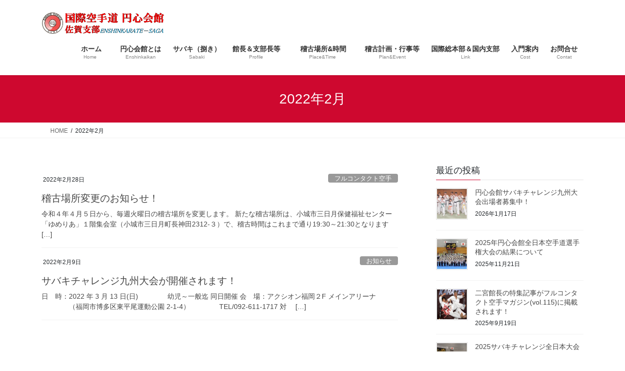

--- FILE ---
content_type: text/html; charset=UTF-8
request_url: https://enshinkarate-saga.com/2022/02/
body_size: 17967
content:
<!DOCTYPE html><html lang="ja"><head><meta charset="utf-8"><meta http-equiv="X-UA-Compatible" content="IE=edge"><meta name="viewport" content="width=device-width, initial-scale=1"><title>2022年2月 | 佐賀で空手を楽しく学ぶ道場【円心会館 佐賀】月謝3,000円（税込）～、道着無料キャンペーン中（新規入会のみ）、佐賀市、小城市、唐津市、伊万里市</title><meta name='robots' content='max-image-preview:large' /><meta name="google-site-verification" content="HuQbD6M-FGMCvxISu1p72OkrrZIyUYIFATF0Yrf8ufA" /><link rel='dns-prefetch' href='//webfonts.sakura.ne.jp' /><link rel='dns-prefetch' href='//secure.gravatar.com' /><link rel='dns-prefetch' href='//stats.wp.com' /><link rel='dns-prefetch' href='//v0.wordpress.com' /><link rel='dns-prefetch' href='//widgets.wp.com' /><link rel='dns-prefetch' href='//jetpack.wordpress.com' /><link rel='dns-prefetch' href='//s0.wp.com' /><link rel='dns-prefetch' href='//public-api.wordpress.com' /><link rel='dns-prefetch' href='//0.gravatar.com' /><link rel='dns-prefetch' href='//1.gravatar.com' /><link rel='dns-prefetch' href='//2.gravatar.com' /><link rel='preconnect' href='//i0.wp.com' /><link rel="alternate" type="application/rss+xml" title="佐賀で空手を楽しく学ぶ道場【円心会館 佐賀】月謝3,000円（税込）～、道着無料キャンペーン中（新規入会のみ）、佐賀市、小城市、唐津市、伊万里市 &raquo; フィード" href="https://enshinkarate-saga.com/feed/" /><link rel="alternate" type="application/rss+xml" title="佐賀で空手を楽しく学ぶ道場【円心会館 佐賀】月謝3,000円（税込）～、道着無料キャンペーン中（新規入会のみ）、佐賀市、小城市、唐津市、伊万里市 &raquo; コメントフィード" href="https://enshinkarate-saga.com/comments/feed/" /><meta name="description" content="2022年2月 の記事 佐賀で空手を楽しく学ぶ道場【円心会館 佐賀】月謝3,000円（税込）～、道着無料キャンペーン中（新規入会のみ）、佐賀市、小城市、唐津市、伊万里市 佐賀県内４か所（佐賀市周辺の小城市三日月町・小城市牛津町、唐津市鏡、伊万里市波多津町）の全ての道場で自由に稽古ができます。楽しく学べ、費用負担も軽いため長く続けられる空手道場です！" /><style id='wp-img-auto-sizes-contain-inline-css' type='text/css'>img:is([sizes=auto i],[sizes^="auto," i]){contain-intrinsic-size:3000px 1500px}
/*# sourceURL=wp-img-auto-sizes-contain-inline-css */</style><link rel='preload' id='eo-leaflet.js-css-preload' href='https://enshinkarate-saga.com/wp-content/plugins/event-organiser/lib/leaflet/leaflet.min.css?ver=1.4.0' as='style' onload="this.onload=null;this.rel='stylesheet'"/><link rel='stylesheet' id='eo-leaflet.js-css' href='https://enshinkarate-saga.com/wp-content/plugins/event-organiser/lib/leaflet/leaflet.min.css?ver=1.4.0' media='print' onload="this.media='all'; this.onload=null;"><style id='eo-leaflet.js-inline-css' type='text/css'>.leaflet-popup-close-button{box-shadow:none!important;}
/*# sourceURL=eo-leaflet.js-inline-css */</style><link rel='preload' id='vkExUnit_common_style-css-preload' href='https://enshinkarate-saga.com/wp-content/cache/autoptimize/autoptimize_single_ea06bcb9caaffec68e5e5f8d33d36f3a.php?ver=9.113.0.1' as='style' onload="this.onload=null;this.rel='stylesheet'"/><link rel='stylesheet' id='vkExUnit_common_style-css' href='https://enshinkarate-saga.com/wp-content/cache/autoptimize/autoptimize_single_ea06bcb9caaffec68e5e5f8d33d36f3a.php?ver=9.113.0.1' media='print' onload="this.media='all'; this.onload=null;"><style id='vkExUnit_common_style-inline-css' type='text/css'>:root {--ver_page_top_button_url:url(https://enshinkarate-saga.com/wp-content/plugins/vk-all-in-one-expansion-unit/assets/images/to-top-btn-icon.svg);}@font-face {font-weight: normal;font-style: normal;font-family: "vk_sns";src: url("https://enshinkarate-saga.com/wp-content/plugins/vk-all-in-one-expansion-unit/inc/sns/icons/fonts/vk_sns.eot?-bq20cj");src: url("https://enshinkarate-saga.com/wp-content/plugins/vk-all-in-one-expansion-unit/inc/sns/icons/fonts/vk_sns.eot?#iefix-bq20cj") format("embedded-opentype"),url("https://enshinkarate-saga.com/wp-content/plugins/vk-all-in-one-expansion-unit/inc/sns/icons/fonts/vk_sns.woff?-bq20cj") format("woff"),url("https://enshinkarate-saga.com/wp-content/plugins/vk-all-in-one-expansion-unit/inc/sns/icons/fonts/vk_sns.ttf?-bq20cj") format("truetype"),url("https://enshinkarate-saga.com/wp-content/plugins/vk-all-in-one-expansion-unit/inc/sns/icons/fonts/vk_sns.svg?-bq20cj#vk_sns") format("svg");}
.veu_promotion-alert__content--text {border: 1px solid rgba(0,0,0,0.125);padding: 0.5em 1em;border-radius: var(--vk-size-radius);margin-bottom: var(--vk-margin-block-bottom);font-size: 0.875rem;}/* Alert Content部分に段落タグを入れた場合に最後の段落の余白を0にする */.veu_promotion-alert__content--text p:last-of-type{margin-bottom:0;margin-top: 0;}
/*# sourceURL=vkExUnit_common_style-inline-css */</style><style id='wp-emoji-styles-inline-css' type='text/css'>img.wp-smiley, img.emoji {
		display: inline !important;
		border: none !important;
		box-shadow: none !important;
		height: 1em !important;
		width: 1em !important;
		margin: 0 0.07em !important;
		vertical-align: -0.1em !important;
		background: none !important;
		padding: 0 !important;
	}
/*# sourceURL=wp-emoji-styles-inline-css */</style><style id='wp-block-library-inline-css' type='text/css'>:root{--wp-block-synced-color:#7a00df;--wp-block-synced-color--rgb:122,0,223;--wp-bound-block-color:var(--wp-block-synced-color);--wp-editor-canvas-background:#ddd;--wp-admin-theme-color:#007cba;--wp-admin-theme-color--rgb:0,124,186;--wp-admin-theme-color-darker-10:#006ba1;--wp-admin-theme-color-darker-10--rgb:0,107,160.5;--wp-admin-theme-color-darker-20:#005a87;--wp-admin-theme-color-darker-20--rgb:0,90,135;--wp-admin-border-width-focus:2px}@media (min-resolution:192dpi){:root{--wp-admin-border-width-focus:1.5px}}.wp-element-button{cursor:pointer}:root .has-very-light-gray-background-color{background-color:#eee}:root .has-very-dark-gray-background-color{background-color:#313131}:root .has-very-light-gray-color{color:#eee}:root .has-very-dark-gray-color{color:#313131}:root .has-vivid-green-cyan-to-vivid-cyan-blue-gradient-background{background:linear-gradient(135deg,#00d084,#0693e3)}:root .has-purple-crush-gradient-background{background:linear-gradient(135deg,#34e2e4,#4721fb 50%,#ab1dfe)}:root .has-hazy-dawn-gradient-background{background:linear-gradient(135deg,#faaca8,#dad0ec)}:root .has-subdued-olive-gradient-background{background:linear-gradient(135deg,#fafae1,#67a671)}:root .has-atomic-cream-gradient-background{background:linear-gradient(135deg,#fdd79a,#004a59)}:root .has-nightshade-gradient-background{background:linear-gradient(135deg,#330968,#31cdcf)}:root .has-midnight-gradient-background{background:linear-gradient(135deg,#020381,#2874fc)}:root{--wp--preset--font-size--normal:16px;--wp--preset--font-size--huge:42px}.has-regular-font-size{font-size:1em}.has-larger-font-size{font-size:2.625em}.has-normal-font-size{font-size:var(--wp--preset--font-size--normal)}.has-huge-font-size{font-size:var(--wp--preset--font-size--huge)}.has-text-align-center{text-align:center}.has-text-align-left{text-align:left}.has-text-align-right{text-align:right}.has-fit-text{white-space:nowrap!important}#end-resizable-editor-section{display:none}.aligncenter{clear:both}.items-justified-left{justify-content:flex-start}.items-justified-center{justify-content:center}.items-justified-right{justify-content:flex-end}.items-justified-space-between{justify-content:space-between}.screen-reader-text{border:0;clip-path:inset(50%);height:1px;margin:-1px;overflow:hidden;padding:0;position:absolute;width:1px;word-wrap:normal!important}.screen-reader-text:focus{background-color:#ddd;clip-path:none;color:#444;display:block;font-size:1em;height:auto;left:5px;line-height:normal;padding:15px 23px 14px;text-decoration:none;top:5px;width:auto;z-index:100000}html :where(.has-border-color){border-style:solid}html :where([style*=border-top-color]){border-top-style:solid}html :where([style*=border-right-color]){border-right-style:solid}html :where([style*=border-bottom-color]){border-bottom-style:solid}html :where([style*=border-left-color]){border-left-style:solid}html :where([style*=border-width]){border-style:solid}html :where([style*=border-top-width]){border-top-style:solid}html :where([style*=border-right-width]){border-right-style:solid}html :where([style*=border-bottom-width]){border-bottom-style:solid}html :where([style*=border-left-width]){border-left-style:solid}html :where(img[class*=wp-image-]){height:auto;max-width:100%}:where(figure){margin:0 0 1em}html :where(.is-position-sticky){--wp-admin--admin-bar--position-offset:var(--wp-admin--admin-bar--height,0px)}@media screen and (max-width:600px){html :where(.is-position-sticky){--wp-admin--admin-bar--position-offset:0px}}
.vk-cols--reverse{flex-direction:row-reverse}.vk-cols--hasbtn{margin-bottom:0}.vk-cols--hasbtn>.row>.vk_gridColumn_item,.vk-cols--hasbtn>.wp-block-column{position:relative;padding-bottom:3em}.vk-cols--hasbtn>.row>.vk_gridColumn_item>.wp-block-buttons,.vk-cols--hasbtn>.row>.vk_gridColumn_item>.vk_button,.vk-cols--hasbtn>.wp-block-column>.wp-block-buttons,.vk-cols--hasbtn>.wp-block-column>.vk_button{position:absolute;bottom:0;width:100%}.vk-cols--fit.wp-block-columns{gap:0}.vk-cols--fit.wp-block-columns,.vk-cols--fit.wp-block-columns:not(.is-not-stacked-on-mobile){margin-top:0;margin-bottom:0;justify-content:space-between}.vk-cols--fit.wp-block-columns>.wp-block-column *:last-child,.vk-cols--fit.wp-block-columns:not(.is-not-stacked-on-mobile)>.wp-block-column *:last-child{margin-bottom:0}.vk-cols--fit.wp-block-columns>.wp-block-column>.wp-block-cover,.vk-cols--fit.wp-block-columns:not(.is-not-stacked-on-mobile)>.wp-block-column>.wp-block-cover{margin-top:0}.vk-cols--fit.wp-block-columns.has-background,.vk-cols--fit.wp-block-columns:not(.is-not-stacked-on-mobile).has-background{padding:0}@media(max-width: 599px){.vk-cols--fit.wp-block-columns:not(.has-background)>.wp-block-column:not(.has-background),.vk-cols--fit.wp-block-columns:not(.is-not-stacked-on-mobile):not(.has-background)>.wp-block-column:not(.has-background){padding-left:0 !important;padding-right:0 !important}}@media(min-width: 782px){.vk-cols--fit.wp-block-columns .block-editor-block-list__block.wp-block-column:not(:first-child),.vk-cols--fit.wp-block-columns>.wp-block-column:not(:first-child),.vk-cols--fit.wp-block-columns:not(.is-not-stacked-on-mobile) .block-editor-block-list__block.wp-block-column:not(:first-child),.vk-cols--fit.wp-block-columns:not(.is-not-stacked-on-mobile)>.wp-block-column:not(:first-child){margin-left:0}}@media(min-width: 600px)and (max-width: 781px){.vk-cols--fit.wp-block-columns .wp-block-column:nth-child(2n),.vk-cols--fit.wp-block-columns:not(.is-not-stacked-on-mobile) .wp-block-column:nth-child(2n){margin-left:0}.vk-cols--fit.wp-block-columns .wp-block-column:not(:only-child),.vk-cols--fit.wp-block-columns:not(.is-not-stacked-on-mobile) .wp-block-column:not(:only-child){flex-basis:50% !important}}.vk-cols--fit--gap1.wp-block-columns{gap:1px}@media(min-width: 600px)and (max-width: 781px){.vk-cols--fit--gap1.wp-block-columns .wp-block-column:not(:only-child){flex-basis:calc(50% - 1px) !important}}.vk-cols--fit.vk-cols--grid>.block-editor-block-list__block,.vk-cols--fit.vk-cols--grid>.wp-block-column,.vk-cols--fit.vk-cols--grid:not(.is-not-stacked-on-mobile)>.block-editor-block-list__block,.vk-cols--fit.vk-cols--grid:not(.is-not-stacked-on-mobile)>.wp-block-column{flex-basis:50%;box-sizing:border-box}@media(max-width: 599px){.vk-cols--fit.vk-cols--grid.vk-cols--grid--alignfull>.wp-block-column:nth-child(2)>.wp-block-cover,.vk-cols--fit.vk-cols--grid.vk-cols--grid--alignfull>.wp-block-column:nth-child(2)>.vk_outer,.vk-cols--fit.vk-cols--grid:not(.is-not-stacked-on-mobile).vk-cols--grid--alignfull>.wp-block-column:nth-child(2)>.wp-block-cover,.vk-cols--fit.vk-cols--grid:not(.is-not-stacked-on-mobile).vk-cols--grid--alignfull>.wp-block-column:nth-child(2)>.vk_outer{width:100vw;margin-right:calc((100% - 100vw)/2);margin-left:calc((100% - 100vw)/2)}}@media(min-width: 600px){.vk-cols--fit.vk-cols--grid.vk-cols--grid--alignfull>.wp-block-column:nth-child(2)>.wp-block-cover,.vk-cols--fit.vk-cols--grid.vk-cols--grid--alignfull>.wp-block-column:nth-child(2)>.vk_outer,.vk-cols--fit.vk-cols--grid:not(.is-not-stacked-on-mobile).vk-cols--grid--alignfull>.wp-block-column:nth-child(2)>.wp-block-cover,.vk-cols--fit.vk-cols--grid:not(.is-not-stacked-on-mobile).vk-cols--grid--alignfull>.wp-block-column:nth-child(2)>.vk_outer{margin-right:calc(100% - 50vw);width:50vw}}@media(min-width: 600px){.vk-cols--fit.vk-cols--grid.vk-cols--grid--alignfull.vk-cols--reverse>.wp-block-column,.vk-cols--fit.vk-cols--grid:not(.is-not-stacked-on-mobile).vk-cols--grid--alignfull.vk-cols--reverse>.wp-block-column{margin-left:0;margin-right:0}.vk-cols--fit.vk-cols--grid.vk-cols--grid--alignfull.vk-cols--reverse>.wp-block-column:nth-child(2)>.wp-block-cover,.vk-cols--fit.vk-cols--grid.vk-cols--grid--alignfull.vk-cols--reverse>.wp-block-column:nth-child(2)>.vk_outer,.vk-cols--fit.vk-cols--grid:not(.is-not-stacked-on-mobile).vk-cols--grid--alignfull.vk-cols--reverse>.wp-block-column:nth-child(2)>.wp-block-cover,.vk-cols--fit.vk-cols--grid:not(.is-not-stacked-on-mobile).vk-cols--grid--alignfull.vk-cols--reverse>.wp-block-column:nth-child(2)>.vk_outer{margin-left:calc(100% - 50vw)}}.vk-cols--menu h2,.vk-cols--menu h3,.vk-cols--menu h4,.vk-cols--menu h5{margin-bottom:.2em;text-shadow:#000 0 0 10px}.vk-cols--menu h2:first-child,.vk-cols--menu h3:first-child,.vk-cols--menu h4:first-child,.vk-cols--menu h5:first-child{margin-top:0}.vk-cols--menu p{margin-bottom:1rem;text-shadow:#000 0 0 10px}.vk-cols--menu .wp-block-cover__inner-container:last-child{margin-bottom:0}.vk-cols--fitbnrs .wp-block-column .wp-block-cover:hover img{filter:unset}.vk-cols--fitbnrs .wp-block-column .wp-block-cover:hover{background-color:unset}.vk-cols--fitbnrs .wp-block-column .wp-block-cover:hover .wp-block-cover__image-background{filter:unset !important}.vk-cols--fitbnrs .wp-block-cover .wp-block-cover__inner-container{position:absolute;height:100%;width:100%}.vk-cols--fitbnrs .vk_button{height:100%;margin:0}.vk-cols--fitbnrs .vk_button .vk_button_btn,.vk-cols--fitbnrs .vk_button .btn{height:100%;width:100%;border:none;box-shadow:none;background-color:unset !important;transition:unset}.vk-cols--fitbnrs .vk_button .vk_button_btn:hover,.vk-cols--fitbnrs .vk_button .btn:hover{transition:unset}.vk-cols--fitbnrs .vk_button .vk_button_btn:after,.vk-cols--fitbnrs .vk_button .btn:after{border:none}.vk-cols--fitbnrs .vk_button .vk_button_link_txt{width:100%;position:absolute;top:50%;left:50%;transform:translateY(-50%) translateX(-50%);font-size:2rem;text-shadow:#000 0 0 10px}.vk-cols--fitbnrs .vk_button .vk_button_link_subCaption{width:100%;position:absolute;top:calc(50% + 2.2em);left:50%;transform:translateY(-50%) translateX(-50%);text-shadow:#000 0 0 10px}@media(min-width: 992px){.vk-cols--media.wp-block-columns{gap:3rem}}.vk-fit-map figure{margin-bottom:0}.vk-fit-map iframe{position:relative;margin-bottom:0;display:block;max-height:400px;width:100vw}.vk-fit-map:is(.alignfull,.alignwide) div{max-width:100%}.vk-table--th--width25 :where(tr>*:first-child){width:25%}.vk-table--th--width30 :where(tr>*:first-child){width:30%}.vk-table--th--width35 :where(tr>*:first-child){width:35%}.vk-table--th--width40 :where(tr>*:first-child){width:40%}.vk-table--th--bg-bright :where(tr>*:first-child){background-color:var(--wp--preset--color--bg-secondary, rgba(0, 0, 0, 0.05))}@media(max-width: 599px){.vk-table--mobile-block :is(th,td){width:100%;display:block}.vk-table--mobile-block.wp-block-table table :is(th,td){border-top:none}}.vk-table--width--th25 :where(tr>*:first-child){width:25%}.vk-table--width--th30 :where(tr>*:first-child){width:30%}.vk-table--width--th35 :where(tr>*:first-child){width:35%}.vk-table--width--th40 :where(tr>*:first-child){width:40%}.no-margin{margin:0}@media(max-width: 599px){.wp-block-image.vk-aligncenter--mobile>.alignright{float:none;margin-left:auto;margin-right:auto}.vk-no-padding-horizontal--mobile{padding-left:0 !important;padding-right:0 !important}}
/* VK Color Palettes */

/*# sourceURL=wp-block-library-inline-css */</style><style id='global-styles-inline-css' type='text/css'>:root{--wp--preset--aspect-ratio--square: 1;--wp--preset--aspect-ratio--4-3: 4/3;--wp--preset--aspect-ratio--3-4: 3/4;--wp--preset--aspect-ratio--3-2: 3/2;--wp--preset--aspect-ratio--2-3: 2/3;--wp--preset--aspect-ratio--16-9: 16/9;--wp--preset--aspect-ratio--9-16: 9/16;--wp--preset--color--black: #000000;--wp--preset--color--cyan-bluish-gray: #abb8c3;--wp--preset--color--white: #ffffff;--wp--preset--color--pale-pink: #f78da7;--wp--preset--color--vivid-red: #cf2e2e;--wp--preset--color--luminous-vivid-orange: #ff6900;--wp--preset--color--luminous-vivid-amber: #fcb900;--wp--preset--color--light-green-cyan: #7bdcb5;--wp--preset--color--vivid-green-cyan: #00d084;--wp--preset--color--pale-cyan-blue: #8ed1fc;--wp--preset--color--vivid-cyan-blue: #0693e3;--wp--preset--color--vivid-purple: #9b51e0;--wp--preset--gradient--vivid-cyan-blue-to-vivid-purple: linear-gradient(135deg,rgb(6,147,227) 0%,rgb(155,81,224) 100%);--wp--preset--gradient--light-green-cyan-to-vivid-green-cyan: linear-gradient(135deg,rgb(122,220,180) 0%,rgb(0,208,130) 100%);--wp--preset--gradient--luminous-vivid-amber-to-luminous-vivid-orange: linear-gradient(135deg,rgb(252,185,0) 0%,rgb(255,105,0) 100%);--wp--preset--gradient--luminous-vivid-orange-to-vivid-red: linear-gradient(135deg,rgb(255,105,0) 0%,rgb(207,46,46) 100%);--wp--preset--gradient--very-light-gray-to-cyan-bluish-gray: linear-gradient(135deg,rgb(238,238,238) 0%,rgb(169,184,195) 100%);--wp--preset--gradient--cool-to-warm-spectrum: linear-gradient(135deg,rgb(74,234,220) 0%,rgb(151,120,209) 20%,rgb(207,42,186) 40%,rgb(238,44,130) 60%,rgb(251,105,98) 80%,rgb(254,248,76) 100%);--wp--preset--gradient--blush-light-purple: linear-gradient(135deg,rgb(255,206,236) 0%,rgb(152,150,240) 100%);--wp--preset--gradient--blush-bordeaux: linear-gradient(135deg,rgb(254,205,165) 0%,rgb(254,45,45) 50%,rgb(107,0,62) 100%);--wp--preset--gradient--luminous-dusk: linear-gradient(135deg,rgb(255,203,112) 0%,rgb(199,81,192) 50%,rgb(65,88,208) 100%);--wp--preset--gradient--pale-ocean: linear-gradient(135deg,rgb(255,245,203) 0%,rgb(182,227,212) 50%,rgb(51,167,181) 100%);--wp--preset--gradient--electric-grass: linear-gradient(135deg,rgb(202,248,128) 0%,rgb(113,206,126) 100%);--wp--preset--gradient--midnight: linear-gradient(135deg,rgb(2,3,129) 0%,rgb(40,116,252) 100%);--wp--preset--font-size--small: 13px;--wp--preset--font-size--medium: 20px;--wp--preset--font-size--large: 36px;--wp--preset--font-size--x-large: 42px;--wp--preset--spacing--20: 0.44rem;--wp--preset--spacing--30: 0.67rem;--wp--preset--spacing--40: 1rem;--wp--preset--spacing--50: 1.5rem;--wp--preset--spacing--60: 2.25rem;--wp--preset--spacing--70: 3.38rem;--wp--preset--spacing--80: 5.06rem;--wp--preset--shadow--natural: 6px 6px 9px rgba(0, 0, 0, 0.2);--wp--preset--shadow--deep: 12px 12px 50px rgba(0, 0, 0, 0.4);--wp--preset--shadow--sharp: 6px 6px 0px rgba(0, 0, 0, 0.2);--wp--preset--shadow--outlined: 6px 6px 0px -3px rgb(255, 255, 255), 6px 6px rgb(0, 0, 0);--wp--preset--shadow--crisp: 6px 6px 0px rgb(0, 0, 0);}:where(.is-layout-flex){gap: 0.5em;}:where(.is-layout-grid){gap: 0.5em;}body .is-layout-flex{display: flex;}.is-layout-flex{flex-wrap: wrap;align-items: center;}.is-layout-flex > :is(*, div){margin: 0;}body .is-layout-grid{display: grid;}.is-layout-grid > :is(*, div){margin: 0;}:where(.wp-block-columns.is-layout-flex){gap: 2em;}:where(.wp-block-columns.is-layout-grid){gap: 2em;}:where(.wp-block-post-template.is-layout-flex){gap: 1.25em;}:where(.wp-block-post-template.is-layout-grid){gap: 1.25em;}.has-black-color{color: var(--wp--preset--color--black) !important;}.has-cyan-bluish-gray-color{color: var(--wp--preset--color--cyan-bluish-gray) !important;}.has-white-color{color: var(--wp--preset--color--white) !important;}.has-pale-pink-color{color: var(--wp--preset--color--pale-pink) !important;}.has-vivid-red-color{color: var(--wp--preset--color--vivid-red) !important;}.has-luminous-vivid-orange-color{color: var(--wp--preset--color--luminous-vivid-orange) !important;}.has-luminous-vivid-amber-color{color: var(--wp--preset--color--luminous-vivid-amber) !important;}.has-light-green-cyan-color{color: var(--wp--preset--color--light-green-cyan) !important;}.has-vivid-green-cyan-color{color: var(--wp--preset--color--vivid-green-cyan) !important;}.has-pale-cyan-blue-color{color: var(--wp--preset--color--pale-cyan-blue) !important;}.has-vivid-cyan-blue-color{color: var(--wp--preset--color--vivid-cyan-blue) !important;}.has-vivid-purple-color{color: var(--wp--preset--color--vivid-purple) !important;}.has-black-background-color{background-color: var(--wp--preset--color--black) !important;}.has-cyan-bluish-gray-background-color{background-color: var(--wp--preset--color--cyan-bluish-gray) !important;}.has-white-background-color{background-color: var(--wp--preset--color--white) !important;}.has-pale-pink-background-color{background-color: var(--wp--preset--color--pale-pink) !important;}.has-vivid-red-background-color{background-color: var(--wp--preset--color--vivid-red) !important;}.has-luminous-vivid-orange-background-color{background-color: var(--wp--preset--color--luminous-vivid-orange) !important;}.has-luminous-vivid-amber-background-color{background-color: var(--wp--preset--color--luminous-vivid-amber) !important;}.has-light-green-cyan-background-color{background-color: var(--wp--preset--color--light-green-cyan) !important;}.has-vivid-green-cyan-background-color{background-color: var(--wp--preset--color--vivid-green-cyan) !important;}.has-pale-cyan-blue-background-color{background-color: var(--wp--preset--color--pale-cyan-blue) !important;}.has-vivid-cyan-blue-background-color{background-color: var(--wp--preset--color--vivid-cyan-blue) !important;}.has-vivid-purple-background-color{background-color: var(--wp--preset--color--vivid-purple) !important;}.has-black-border-color{border-color: var(--wp--preset--color--black) !important;}.has-cyan-bluish-gray-border-color{border-color: var(--wp--preset--color--cyan-bluish-gray) !important;}.has-white-border-color{border-color: var(--wp--preset--color--white) !important;}.has-pale-pink-border-color{border-color: var(--wp--preset--color--pale-pink) !important;}.has-vivid-red-border-color{border-color: var(--wp--preset--color--vivid-red) !important;}.has-luminous-vivid-orange-border-color{border-color: var(--wp--preset--color--luminous-vivid-orange) !important;}.has-luminous-vivid-amber-border-color{border-color: var(--wp--preset--color--luminous-vivid-amber) !important;}.has-light-green-cyan-border-color{border-color: var(--wp--preset--color--light-green-cyan) !important;}.has-vivid-green-cyan-border-color{border-color: var(--wp--preset--color--vivid-green-cyan) !important;}.has-pale-cyan-blue-border-color{border-color: var(--wp--preset--color--pale-cyan-blue) !important;}.has-vivid-cyan-blue-border-color{border-color: var(--wp--preset--color--vivid-cyan-blue) !important;}.has-vivid-purple-border-color{border-color: var(--wp--preset--color--vivid-purple) !important;}.has-vivid-cyan-blue-to-vivid-purple-gradient-background{background: var(--wp--preset--gradient--vivid-cyan-blue-to-vivid-purple) !important;}.has-light-green-cyan-to-vivid-green-cyan-gradient-background{background: var(--wp--preset--gradient--light-green-cyan-to-vivid-green-cyan) !important;}.has-luminous-vivid-amber-to-luminous-vivid-orange-gradient-background{background: var(--wp--preset--gradient--luminous-vivid-amber-to-luminous-vivid-orange) !important;}.has-luminous-vivid-orange-to-vivid-red-gradient-background{background: var(--wp--preset--gradient--luminous-vivid-orange-to-vivid-red) !important;}.has-very-light-gray-to-cyan-bluish-gray-gradient-background{background: var(--wp--preset--gradient--very-light-gray-to-cyan-bluish-gray) !important;}.has-cool-to-warm-spectrum-gradient-background{background: var(--wp--preset--gradient--cool-to-warm-spectrum) !important;}.has-blush-light-purple-gradient-background{background: var(--wp--preset--gradient--blush-light-purple) !important;}.has-blush-bordeaux-gradient-background{background: var(--wp--preset--gradient--blush-bordeaux) !important;}.has-luminous-dusk-gradient-background{background: var(--wp--preset--gradient--luminous-dusk) !important;}.has-pale-ocean-gradient-background{background: var(--wp--preset--gradient--pale-ocean) !important;}.has-electric-grass-gradient-background{background: var(--wp--preset--gradient--electric-grass) !important;}.has-midnight-gradient-background{background: var(--wp--preset--gradient--midnight) !important;}.has-small-font-size{font-size: var(--wp--preset--font-size--small) !important;}.has-medium-font-size{font-size: var(--wp--preset--font-size--medium) !important;}.has-large-font-size{font-size: var(--wp--preset--font-size--large) !important;}.has-x-large-font-size{font-size: var(--wp--preset--font-size--x-large) !important;}
/*# sourceURL=global-styles-inline-css */</style><style id='classic-theme-styles-inline-css' type='text/css'>/*! This file is auto-generated */
.wp-block-button__link{color:#fff;background-color:#32373c;border-radius:9999px;box-shadow:none;text-decoration:none;padding:calc(.667em + 2px) calc(1.333em + 2px);font-size:1.125em}.wp-block-file__button{background:#32373c;color:#fff;text-decoration:none}
/*# sourceURL=/wp-includes/css/classic-themes.min.css */</style><link rel='preload' id='contact-form-7-css-preload' href='https://enshinkarate-saga.com/wp-content/cache/autoptimize/autoptimize_single_64ac31699f5326cb3c76122498b76f66.php?ver=6.1.4' as='style' onload="this.onload=null;this.rel='stylesheet'"/><link rel='stylesheet' id='contact-form-7-css' href='https://enshinkarate-saga.com/wp-content/cache/autoptimize/autoptimize_single_64ac31699f5326cb3c76122498b76f66.php?ver=6.1.4' media='print' onload="this.media='all'; this.onload=null;"><link rel='stylesheet' id='vk-swiper-style-css' href='https://enshinkarate-saga.com/wp-content/plugins/vk-blocks/vendor/vektor-inc/vk-swiper/src/assets/css/swiper-bundle.min.css?ver=11.0.2' type='text/css' media='all' /><link rel='stylesheet' id='bootstrap-4-style-css' href='https://enshinkarate-saga.com/wp-content/themes/lightning/_g2/library/bootstrap-4/css/bootstrap.min.css?ver=4.5.0' type='text/css' media='all' /><link rel='stylesheet' id='lightning-common-style-css' href='https://enshinkarate-saga.com/wp-content/cache/autoptimize/autoptimize_single_9253d1ff6e6f0e270b9572ab23643f96.php?ver=15.33.1' type='text/css' media='all' /><style id='lightning-common-style-inline-css' type='text/css'>/* vk-mobile-nav */:root {--vk-mobile-nav-menu-btn-bg-src: url("https://enshinkarate-saga.com/wp-content/themes/lightning/_g2/inc/vk-mobile-nav/package/images/vk-menu-btn-black.svg");--vk-mobile-nav-menu-btn-close-bg-src: url("https://enshinkarate-saga.com/wp-content/themes/lightning/_g2/inc/vk-mobile-nav/package/images/vk-menu-close-black.svg");--vk-menu-acc-icon-open-black-bg-src: url("https://enshinkarate-saga.com/wp-content/themes/lightning/_g2/inc/vk-mobile-nav/package/images/vk-menu-acc-icon-open-black.svg");--vk-menu-acc-icon-open-white-bg-src: url("https://enshinkarate-saga.com/wp-content/themes/lightning/_g2/inc/vk-mobile-nav/package/images/vk-menu-acc-icon-open-white.svg");--vk-menu-acc-icon-close-black-bg-src: url("https://enshinkarate-saga.com/wp-content/themes/lightning/_g2/inc/vk-mobile-nav/package/images/vk-menu-close-black.svg");--vk-menu-acc-icon-close-white-bg-src: url("https://enshinkarate-saga.com/wp-content/themes/lightning/_g2/inc/vk-mobile-nav/package/images/vk-menu-close-white.svg");}
/*# sourceURL=lightning-common-style-inline-css */</style><link rel='stylesheet' id='lightning-design-style-css' href='https://enshinkarate-saga.com/wp-content/cache/autoptimize/autoptimize_single_6b5a0728be9d4c05ca71130fb89cac9b.php?ver=15.33.1' type='text/css' media='all' /><style id='lightning-design-style-inline-css' type='text/css'>:root {--color-key:#ce082f;--wp--preset--color--vk-color-primary:#ce082f;--color-key-dark:#dd3333;}
/* ltg common custom */:root {--vk-menu-acc-btn-border-color:#333;--vk-color-primary:#ce082f;--vk-color-primary-dark:#dd3333;--vk-color-primary-vivid:#e30934;--color-key:#ce082f;--wp--preset--color--vk-color-primary:#ce082f;--color-key-dark:#dd3333;}.veu_color_txt_key { color:#dd3333 ; }.veu_color_bg_key { background-color:#dd3333 ; }.veu_color_border_key { border-color:#dd3333 ; }.btn-default { border-color:#ce082f;color:#ce082f;}.btn-default:focus,.btn-default:hover { border-color:#ce082f;background-color: #ce082f; }.wp-block-search__button,.btn-primary { background-color:#ce082f;border-color:#dd3333; }.wp-block-search__button:focus,.wp-block-search__button:hover,.btn-primary:not(:disabled):not(.disabled):active,.btn-primary:focus,.btn-primary:hover { background-color:#dd3333;border-color:#ce082f; }.btn-outline-primary { color : #ce082f ; border-color:#ce082f; }.btn-outline-primary:not(:disabled):not(.disabled):active,.btn-outline-primary:focus,.btn-outline-primary:hover { color : #fff; background-color:#ce082f;border-color:#dd3333; }a { color:#337ab7; }
.tagcloud a:before { font-family: "Font Awesome 7 Free";content: "\f02b";font-weight: bold; }
.media .media-body .media-heading a:hover { color:#ce082f; }@media (min-width: 768px){.gMenu > li:before,.gMenu > li.menu-item-has-children::after { border-bottom-color:#dd3333 }.gMenu li li { background-color:#dd3333 }.gMenu li li a:hover { background-color:#ce082f; }} /* @media (min-width: 768px) */.page-header { background-color:#ce082f; }h2,.mainSection-title { border-top-color:#ce082f; }h3:after,.subSection-title:after { border-bottom-color:#ce082f; }ul.page-numbers li span.page-numbers.current,.page-link dl .post-page-numbers.current { background-color:#ce082f; }.pager li > a { border-color:#ce082f;color:#ce082f;}.pager li > a:hover { background-color:#ce082f;color:#fff;}.siteFooter { border-top-color:#ce082f; }dt { border-left-color:#ce082f; }:root {--g_nav_main_acc_icon_open_url:url(https://enshinkarate-saga.com/wp-content/themes/lightning/_g2/inc/vk-mobile-nav/package/images/vk-menu-acc-icon-open-black.svg);--g_nav_main_acc_icon_close_url: url(https://enshinkarate-saga.com/wp-content/themes/lightning/_g2/inc/vk-mobile-nav/package/images/vk-menu-close-black.svg);--g_nav_sub_acc_icon_open_url: url(https://enshinkarate-saga.com/wp-content/themes/lightning/_g2/inc/vk-mobile-nav/package/images/vk-menu-acc-icon-open-white.svg);--g_nav_sub_acc_icon_close_url: url(https://enshinkarate-saga.com/wp-content/themes/lightning/_g2/inc/vk-mobile-nav/package/images/vk-menu-close-white.svg);}
/*# sourceURL=lightning-design-style-inline-css */</style><link rel='preload' id='veu-cta-css-preload' href='https://enshinkarate-saga.com/wp-content/cache/autoptimize/autoptimize_single_a78f149676128521e4b5f36a9ac06f23.php?ver=9.113.0.1' as='style' onload="this.onload=null;this.rel='stylesheet'"/><link rel='stylesheet' id='veu-cta-css' href='https://enshinkarate-saga.com/wp-content/cache/autoptimize/autoptimize_single_a78f149676128521e4b5f36a9ac06f23.php?ver=9.113.0.1' media='print' onload="this.media='all'; this.onload=null;"><link rel='stylesheet' id='vk-blocks-build-css-css' href='https://enshinkarate-saga.com/wp-content/cache/autoptimize/autoptimize_single_8007185a86f057676dc53af7dc2ce4ac.php?ver=1.115.2.1' type='text/css' media='all' /><style id='vk-blocks-build-css-inline-css' type='text/css'>:root {
		--vk_image-mask-circle: url(https://enshinkarate-saga.com/wp-content/plugins/vk-blocks/inc/vk-blocks/images/circle.svg);
		--vk_image-mask-wave01: url(https://enshinkarate-saga.com/wp-content/plugins/vk-blocks/inc/vk-blocks/images/wave01.svg);
		--vk_image-mask-wave02: url(https://enshinkarate-saga.com/wp-content/plugins/vk-blocks/inc/vk-blocks/images/wave02.svg);
		--vk_image-mask-wave03: url(https://enshinkarate-saga.com/wp-content/plugins/vk-blocks/inc/vk-blocks/images/wave03.svg);
		--vk_image-mask-wave04: url(https://enshinkarate-saga.com/wp-content/plugins/vk-blocks/inc/vk-blocks/images/wave04.svg);
	}
	

	:root {

		--vk-balloon-border-width:1px;

		--vk-balloon-speech-offset:-12px;
	}
	

	:root {
		--vk_flow-arrow: url(https://enshinkarate-saga.com/wp-content/plugins/vk-blocks/inc/vk-blocks/images/arrow_bottom.svg);
	}
	
/*# sourceURL=vk-blocks-build-css-inline-css */</style><link rel='preload' id='lightning-theme-style-css-preload' href='https://enshinkarate-saga.com/wp-content/themes/lightning/style.css?ver=15.33.1' as='style' onload="this.onload=null;this.rel='stylesheet'"/><link rel='stylesheet' id='lightning-theme-style-css' href='https://enshinkarate-saga.com/wp-content/themes/lightning/style.css?ver=15.33.1' media='print' onload="this.media='all'; this.onload=null;"><link rel='preload' id='vk-font-awesome-css-preload' href='https://enshinkarate-saga.com/wp-content/themes/lightning/vendor/vektor-inc/font-awesome-versions/src/font-awesome/css/all.min.css?ver=7.1.0' as='style' onload="this.onload=null;this.rel='stylesheet'"/><link rel='stylesheet' id='vk-font-awesome-css' href='https://enshinkarate-saga.com/wp-content/themes/lightning/vendor/vektor-inc/font-awesome-versions/src/font-awesome/css/all.min.css?ver=7.1.0' media='print' onload="this.media='all'; this.onload=null;"> <script type="text/javascript" src="https://enshinkarate-saga.com/wp-includes/js/jquery/jquery.min.js?ver=3.7.1" id="jquery-core-js"></script> <script defer type="text/javascript" src="https://enshinkarate-saga.com/wp-includes/js/jquery/jquery-migrate.min.js?ver=3.4.1" id="jquery-migrate-js"></script> <script defer type="text/javascript" src="//webfonts.sakura.ne.jp/js/sakurav3.js?fadein=0&amp;ver=3.1.4" id="typesquare_std-js"></script> <link rel="https://api.w.org/" href="https://enshinkarate-saga.com/wp-json/" /><link rel="EditURI" type="application/rsd+xml" title="RSD" href="https://enshinkarate-saga.com/xmlrpc.php?rsd" /><meta name="generator" content="WordPress 6.9" /><style>img#wpstats{display:none}</style><style id="lightning-color-custom-for-plugins" type="text/css">/* ltg theme common */.color_key_bg,.color_key_bg_hover:hover{background-color: #ce082f;}.color_key_txt,.color_key_txt_hover:hover{color: #ce082f;}.color_key_border,.color_key_border_hover:hover{border-color: #ce082f;}.color_key_dark_bg,.color_key_dark_bg_hover:hover{background-color: #dd3333;}.color_key_dark_txt,.color_key_dark_txt_hover:hover{color: #dd3333;}.color_key_dark_border,.color_key_dark_border_hover:hover{border-color: #dd3333;}</style><style>.simplemap img{max-width:none !important;padding:0 !important;margin:0 !important;}.staticmap,.staticmap img{max-width:100% !important;height:auto !important;}.simplemap .simplemap-content{display:none;}</style> <script defer src="[data-uri]"></script> <meta property="og:type" content="website" /><meta property="og:title" content="2022年2月 | 佐賀で空手を楽しく学ぶ道場【円心会館 佐賀】月謝3,000円（税込）～、道着無料キャンペーン中（新規入会のみ）、佐賀市、小城市、唐津市、伊万里市" /><meta property="og:site_name" content="佐賀で空手を楽しく学ぶ道場【円心会館 佐賀】月謝3,000円（税込）～、道着無料キャンペーン中（新規入会のみ）、佐賀市、小城市、唐津市、伊万里市" /><meta property="og:image" content="https://i0.wp.com/enshinkarate-saga.com/wp-content/uploads/2022/11/6d58f877a83b152a3c3b13756107b189.jpg?fit=410%2C240&#038;ssl=1" /><meta property="og:image:width" content="410" /><meta property="og:image:height" content="240" /><meta property="og:image:alt" content="" /><meta property="og:locale" content="ja_JP" /><meta property="og:site_name" content="佐賀で空手を楽しく学ぶ道場【円心会館 佐賀】月謝3,000円（税込）～、道着無料キャンペーン中（新規入会のみ）、佐賀市、小城市、唐津市、伊万里市" /><meta property="og:url" content="https://enshinkarate-saga.com/2022/02/28/%e7%a8%bd%e5%8f%a4%e5%a0%b4%e6%89%80%e5%a4%89%e6%9b%b4%e3%81%ae%e3%81%8a%e7%9f%a5%e3%82%89%e3%81%9b%ef%bc%81/" /><meta property="og:title" content="2022年2月 | 佐賀で空手を楽しく学ぶ道場【円心会館 佐賀】月謝3,000円（税込）～、道着無料キャンペーン中（新規入会のみ）、佐賀市、小城市、唐津市、伊万里市" /><meta property="og:description" content="2022年2月 の記事 佐賀で空手を楽しく学ぶ道場【円心会館 佐賀】月謝3,000円（税込）～、道着無料キャンペーン中（新規入会のみ）、佐賀市、小城市、唐津市、伊万里市 佐賀県内４か所（佐賀市周辺の小城市三日月町・小城市牛津町、唐津市鏡、伊万里市波多津町）の全ての道場で自由に稽古ができます。楽しく学べ、費用負担も軽いため長く続けられる空手道場です！" /><meta property="og:type" content="article" /><meta name="twitter:card" content="summary_large_image"><meta name="twitter:description" content="2022年2月 の記事 佐賀で空手を楽しく学ぶ道場【円心会館 佐賀】月謝3,000円（税込）～、道着無料キャンペーン中（新規入会のみ）、佐賀市、小城市、唐津市、伊万里市 佐賀県内４か所（佐賀市周辺の小城市三日月町・小城市牛津町、唐津市鏡、伊万里市波多津町）の全ての道場で自由に稽古ができます。楽しく学べ、費用負担も軽いため長く続けられる空手道場です！"><meta name="twitter:title" content="2022年2月 | 佐賀で空手を楽しく学ぶ道場【円心会館 佐賀】月謝3,000円（税込）～、道着無料キャンペーン中（新規入会のみ）、佐賀市、小城市、唐津市、伊万里市"><meta name="twitter:url" content="https://enshinkarate-saga.com/2022/02/28/%e7%a8%bd%e5%8f%a4%e5%a0%b4%e6%89%80%e5%a4%89%e6%9b%b4%e3%81%ae%e3%81%8a%e7%9f%a5%e3%82%89%e3%81%9b%ef%bc%81/"><meta name="twitter:domain" content="enshinkarate-saga.com"><link rel="icon" href="https://i0.wp.com/enshinkarate-saga.com/wp-content/uploads/2022/11/6d58f877a83b152a3c3b13756107b189.jpg?fit=32%2C19&#038;ssl=1" sizes="32x32" /><link rel="icon" href="https://i0.wp.com/enshinkarate-saga.com/wp-content/uploads/2022/11/6d58f877a83b152a3c3b13756107b189.jpg?fit=192%2C112&#038;ssl=1" sizes="192x192" /><link rel="apple-touch-icon" href="https://i0.wp.com/enshinkarate-saga.com/wp-content/uploads/2022/11/6d58f877a83b152a3c3b13756107b189.jpg?fit=180%2C105&#038;ssl=1" /><meta name="msapplication-TileImage" content="https://i0.wp.com/enshinkarate-saga.com/wp-content/uploads/2022/11/6d58f877a83b152a3c3b13756107b189.jpg?fit=270%2C158&#038;ssl=1" /></head><body class="archive date wp-theme-lightning vk-blocks fa_v7_css post-type-post sidebar-fix sidebar-fix-priority-top bootstrap4 device-pc"> <a class="skip-link screen-reader-text" href="#main">コンテンツへスキップ</a> <a class="skip-link screen-reader-text" href="#vk-mobile-nav">ナビゲーションに移動</a><header class="siteHeader"><div class="container siteHeadContainer"><div class="navbar-header"><p class="navbar-brand siteHeader_logo"> <a href="https://enshinkarate-saga.com/"> <span><img src="http://enshinkarate-saga.com/wp-content/uploads/2018/05/2b530e80c7d0de90885e285c5d798063.png" alt="佐賀で空手を楽しく学ぶ道場【円心会館 佐賀】月謝3,000円（税込）～、道着無料キャンペーン中（新規入会のみ）、佐賀市、小城市、唐津市、伊万里市" /></span> </a></p></div><div id="gMenu_outer" class="gMenu_outer"><nav class="menu-%e3%83%a1%e3%82%a4%e3%83%b3%e3%83%a1%e3%83%8b%e3%83%a5%e3%83%bc-container"><ul id="menu-%e3%83%a1%e3%82%a4%e3%83%b3%e3%83%a1%e3%83%8b%e3%83%a5%e3%83%bc" class="menu gMenu vk-menu-acc"><li id="menu-item-970" class="menu-item menu-item-type-custom menu-item-object-custom menu-item-home"><a href="https://enshinkarate-saga.com/"><strong class="gMenu_name"><i class="fas fa-home"></i>ホーム　</strong><span class="gMenu_description">Home</span></a></li><li id="menu-item-969" class="menu-item menu-item-type-post_type menu-item-object-page"><a href="https://enshinkarate-saga.com/ensinkaikan/"><strong class="gMenu_name">円心会館とは</strong><span class="gMenu_description">Enshinkaikan</span></a></li><li id="menu-item-968" class="menu-item menu-item-type-post_type menu-item-object-page"><a href="https://enshinkarate-saga.com/sabaki/"><strong class="gMenu_name">サバキ（捌き）</strong><span class="gMenu_description">Sabaki</span></a></li><li id="menu-item-967" class="menu-item menu-item-type-post_type menu-item-object-page"><a href="https://enshinkarate-saga.com/profile/"><strong class="gMenu_name">館長＆支部長等</strong><span class="gMenu_description">Profile</span></a></li><li id="menu-item-965" class="menu-item menu-item-type-post_type menu-item-object-page"><a href="https://enshinkarate-saga.com/place%ef%bc%86time/"><strong class="gMenu_name"><i class="fas fa-car"></i>稽古場所&#038;時間　</strong><span class="gMenu_description">Place&#038;Time</span></a></li><li id="menu-item-966" class="menu-item menu-item-type-post_type menu-item-object-page"><a href="https://enshinkarate-saga.com/place%ef%bc%86time/schedule/"><strong class="gMenu_name">稽古計画・行事等</strong><span class="gMenu_description">Plan&#038;Event</span></a></li><li id="menu-item-962" class="menu-item menu-item-type-post_type menu-item-object-page"><a href="https://enshinkarate-saga.com/link/"><strong class="gMenu_name">国際総本部＆国内支部</strong><span class="gMenu_description">Link</span></a></li><li id="menu-item-964" class="menu-item menu-item-type-post_type menu-item-object-page"><a href="https://enshinkarate-saga.com/cost/"><strong class="gMenu_name">入門案内</strong><span class="gMenu_description">Cost</span></a></li><li id="menu-item-963" class="menu-item menu-item-type-post_type menu-item-object-page"><a href="https://enshinkarate-saga.com/inquiry/"><strong class="gMenu_name">お問合せ</strong><span class="gMenu_description">Contat</span></a></li></ul></nav></div></div></header><div class="section page-header"><div class="container"><div class="row"><div class="col-md-12"><h1 class="page-header_pageTitle"> 2022年2月</h1></div></div></div></div><div class="section breadSection"><div class="container"><div class="row"><ol class="breadcrumb" itemscope itemtype="https://schema.org/BreadcrumbList"><li id="panHome" itemprop="itemListElement" itemscope itemtype="http://schema.org/ListItem"><a itemprop="item" href="https://enshinkarate-saga.com/"><span itemprop="name"><i class="fa-solid fa-house"></i> HOME</span></a><meta itemprop="position" content="1" /></li><li><span>2022年2月</span><meta itemprop="position" content="2" /></li></ol></div></div></div><div class="section siteContent"><div class="container"><div class="row"><div class="col mainSection mainSection-col-two baseSection vk_posts-mainSection" id="main" role="main"><div class="postList"><article class="media"><div id="post-1607" class="post-1607 post type-post status-publish format-standard hentry category-enshinkarate-saga"><div class="media-body"><div class="entry-meta"> <span class="published entry-meta_items">2022年2月28日</span> <span class="entry-meta_items entry-meta_updated">/ 最終更新日時 : <span class="updated">2022年3月27日</span></span> <span class="vcard author entry-meta_items entry-meta_items_author"><span class="fn">P7900156</span></span> <span class="entry-meta_items entry-meta_items_term"><a href="https://enshinkarate-saga.com/category/enshinkarate-saga/" class="btn btn-xs btn-primary entry-meta_items_term_button" style="background-color:#999999;border:none;">フルコンタクト空手</a></span></div><h1 class="media-heading entry-title"><a href="https://enshinkarate-saga.com/2022/02/28/%e7%a8%bd%e5%8f%a4%e5%a0%b4%e6%89%80%e5%a4%89%e6%9b%b4%e3%81%ae%e3%81%8a%e7%9f%a5%e3%82%89%e3%81%9b%ef%bc%81/">稽古場所変更のお知らせ！</a></h1> <a href="https://enshinkarate-saga.com/2022/02/28/%e7%a8%bd%e5%8f%a4%e5%a0%b4%e6%89%80%e5%a4%89%e6%9b%b4%e3%81%ae%e3%81%8a%e7%9f%a5%e3%82%89%e3%81%9b%ef%bc%81/" class="media-body_excerpt"><p>令和４年４月５日から、毎週火曜日の稽古場所を変更します。 新たな稽古場所は、小城市三日月保健福祉センター「ゆめりあ」１階集会室（小城市三日月町長神田2312-３）で、稽古時間はこれまで通り19:30～21:30となります [&hellip;]</p> </a></div></div></article><article class="media"><div id="post-1588" class="post-1588 post type-post status-publish format-standard hentry category-6"><div class="media-body"><div class="entry-meta"> <span class="published entry-meta_items">2022年2月9日</span> <span class="entry-meta_items entry-meta_updated">/ 最終更新日時 : <span class="updated">2022年2月9日</span></span> <span class="vcard author entry-meta_items entry-meta_items_author"><span class="fn">P7900156</span></span> <span class="entry-meta_items entry-meta_items_term"><a href="https://enshinkarate-saga.com/category/%e3%81%8a%e7%9f%a5%e3%82%89%e3%81%9b/" class="btn btn-xs btn-primary entry-meta_items_term_button" style="background-color:#999999;border:none;">お知らせ</a></span></div><h1 class="media-heading entry-title"><a href="https://enshinkarate-saga.com/2022/02/09/%e3%82%b5%e3%83%90%e3%82%ad%e3%83%81%e3%83%a3%e3%83%ac%e3%83%b3%e3%82%b8%e4%b9%9d%e5%b7%9e%e5%a4%a7%e4%bc%9a%e3%81%8c%e9%96%8b%e5%82%ac%e3%81%95%e3%82%8c%e3%81%be%e3%81%99%ef%bc%81/">サバキチャレンジ九州大会が開催されます！</a></h1> <a href="https://enshinkarate-saga.com/2022/02/09/%e3%82%b5%e3%83%90%e3%82%ad%e3%83%81%e3%83%a3%e3%83%ac%e3%83%b3%e3%82%b8%e4%b9%9d%e5%b7%9e%e5%a4%a7%e4%bc%9a%e3%81%8c%e9%96%8b%e5%82%ac%e3%81%95%e3%82%8c%e3%81%be%e3%81%99%ef%bc%81/" class="media-body_excerpt"><p>日　時：2022 年 3 月 13 日(日) 　　　　幼児～一般迄 同日開催 会　場：アクシオン福岡２F メインアリーナ 　　　　（福岡市博多区東平尾運動公園 2-1-4） 　　　　TEL/092-611-1717 対　 [&hellip;]</p> </a></div></div></article></div></div><div class="col subSection sideSection sideSection-col-two baseSection"><aside class="widget widget_postlist"><h1 class="subSection-title">最近の投稿</h1><div class="media"><div class="media-left postList_thumbnail"> <a href="https://enshinkarate-saga.com/2026/01/17/%e5%86%86%e5%bf%83%e4%bc%9a%e9%a4%a8%e3%82%b5%e3%83%90%e3%82%ad%e3%83%81%e3%83%a3%e3%83%ac%e3%83%b3%e3%82%b8%e4%b9%9d%e5%b7%9e%e5%a4%a7%e4%bc%9a%e5%87%ba%e5%a0%b4%e8%80%85%e5%8b%9f%e9%9b%86%e4%b8%ad/"> <img width="150" height="150" src="https://i0.wp.com/enshinkarate-saga.com/wp-content/uploads/2026/01/29d3bc99193cb0b837fb8cc53f050ae5.png?resize=150%2C150&amp;ssl=1" class="attachment-thumbnail size-thumbnail wp-post-image" alt="" decoding="async" loading="lazy" srcset="https://i0.wp.com/enshinkarate-saga.com/wp-content/uploads/2026/01/29d3bc99193cb0b837fb8cc53f050ae5.png?resize=150%2C150&amp;ssl=1 150w, https://i0.wp.com/enshinkarate-saga.com/wp-content/uploads/2026/01/29d3bc99193cb0b837fb8cc53f050ae5.png?zoom=2&amp;resize=150%2C150&amp;ssl=1 300w" sizes="auto, (max-width: 150px) 100vw, 150px" data-attachment-id="2444" data-permalink="https://enshinkarate-saga.com/2026/01/17/%e5%86%86%e5%bf%83%e4%bc%9a%e9%a4%a8%e3%82%b5%e3%83%90%e3%82%ad%e3%83%81%e3%83%a3%e3%83%ac%e3%83%b3%e3%82%b8%e4%b9%9d%e5%b7%9e%e5%a4%a7%e4%bc%9a%e5%87%ba%e5%a0%b4%e8%80%85%e5%8b%9f%e9%9b%86%e4%b8%ad/%e7%94%bb%e5%83%8f1-3/" data-orig-file="https://i0.wp.com/enshinkarate-saga.com/wp-content/uploads/2026/01/29d3bc99193cb0b837fb8cc53f050ae5.png?fit=442%2C223&amp;ssl=1" data-orig-size="442,223" data-comments-opened="1" data-image-meta="{&quot;aperture&quot;:&quot;0&quot;,&quot;credit&quot;:&quot;&quot;,&quot;camera&quot;:&quot;&quot;,&quot;caption&quot;:&quot;&quot;,&quot;created_timestamp&quot;:&quot;0&quot;,&quot;copyright&quot;:&quot;&quot;,&quot;focal_length&quot;:&quot;0&quot;,&quot;iso&quot;:&quot;0&quot;,&quot;shutter_speed&quot;:&quot;0&quot;,&quot;title&quot;:&quot;&quot;,&quot;orientation&quot;:&quot;0&quot;}" data-image-title="画像1" data-image-description="" data-image-caption="" data-medium-file="https://i0.wp.com/enshinkarate-saga.com/wp-content/uploads/2026/01/29d3bc99193cb0b837fb8cc53f050ae5.png?fit=300%2C151&amp;ssl=1" data-large-file="https://i0.wp.com/enshinkarate-saga.com/wp-content/uploads/2026/01/29d3bc99193cb0b837fb8cc53f050ae5.png?fit=442%2C223&amp;ssl=1" /> </a></div><div class="media-body"><h4 class="media-heading"><a href="https://enshinkarate-saga.com/2026/01/17/%e5%86%86%e5%bf%83%e4%bc%9a%e9%a4%a8%e3%82%b5%e3%83%90%e3%82%ad%e3%83%81%e3%83%a3%e3%83%ac%e3%83%b3%e3%82%b8%e4%b9%9d%e5%b7%9e%e5%a4%a7%e4%bc%9a%e5%87%ba%e5%a0%b4%e8%80%85%e5%8b%9f%e9%9b%86%e4%b8%ad/">円心会館サバキチャレンジ九州大会出場者募集中！</a></h4><div class="published entry-meta_items">2026年1月17日</div></div></div><div class="media"><div class="media-left postList_thumbnail"> <a href="https://enshinkarate-saga.com/2025/11/21/2025%e5%b9%b4%e5%86%86%e5%bf%83%e4%bc%9a%e9%a4%a8%e5%85%a8%e6%97%a5%e6%9c%ac%e7%a9%ba%e6%89%8b%e9%81%93%e9%81%b8%e6%89%8b%e6%a8%a9%e5%a4%a7%e4%bc%9a%e3%81%ae%e7%b5%90%e6%9e%9c%e3%81%ab%e3%81%a4/"> <img width="150" height="150" src="https://i0.wp.com/enshinkarate-saga.com/wp-content/uploads/2025/11/af7fb79b039696f8896143778a63203e.jpg?resize=150%2C150&amp;ssl=1" class="attachment-thumbnail size-thumbnail wp-post-image" alt="" decoding="async" loading="lazy" srcset="https://i0.wp.com/enshinkarate-saga.com/wp-content/uploads/2025/11/af7fb79b039696f8896143778a63203e.jpg?resize=150%2C150&amp;ssl=1 150w, https://i0.wp.com/enshinkarate-saga.com/wp-content/uploads/2025/11/af7fb79b039696f8896143778a63203e.jpg?zoom=2&amp;resize=150%2C150&amp;ssl=1 300w, https://i0.wp.com/enshinkarate-saga.com/wp-content/uploads/2025/11/af7fb79b039696f8896143778a63203e.jpg?zoom=3&amp;resize=150%2C150&amp;ssl=1 450w" sizes="auto, (max-width: 150px) 100vw, 150px" data-attachment-id="2424" data-permalink="https://enshinkarate-saga.com/2025/11/21/2025%e5%b9%b4%e5%86%86%e5%bf%83%e4%bc%9a%e9%a4%a8%e5%85%a8%e6%97%a5%e6%9c%ac%e7%a9%ba%e6%89%8b%e9%81%93%e9%81%b8%e6%89%8b%e6%a8%a9%e5%a4%a7%e4%bc%9a%e3%81%ae%e7%b5%90%e6%9e%9c%e3%81%ab%e3%81%a4/%e7%94%bb%e5%83%8f%ef%bc%92/" data-orig-file="https://i0.wp.com/enshinkarate-saga.com/wp-content/uploads/2025/11/af7fb79b039696f8896143778a63203e.jpg?fit=1364%2C909&amp;ssl=1" data-orig-size="1364,909" data-comments-opened="1" data-image-meta="{&quot;aperture&quot;:&quot;0&quot;,&quot;credit&quot;:&quot;&quot;,&quot;camera&quot;:&quot;&quot;,&quot;caption&quot;:&quot;&quot;,&quot;created_timestamp&quot;:&quot;0&quot;,&quot;copyright&quot;:&quot;&quot;,&quot;focal_length&quot;:&quot;0&quot;,&quot;iso&quot;:&quot;0&quot;,&quot;shutter_speed&quot;:&quot;0&quot;,&quot;title&quot;:&quot;&quot;,&quot;orientation&quot;:&quot;0&quot;}" data-image-title="画像２" data-image-description="" data-image-caption="" data-medium-file="https://i0.wp.com/enshinkarate-saga.com/wp-content/uploads/2025/11/af7fb79b039696f8896143778a63203e.jpg?fit=300%2C200&amp;ssl=1" data-large-file="https://i0.wp.com/enshinkarate-saga.com/wp-content/uploads/2025/11/af7fb79b039696f8896143778a63203e.jpg?fit=1024%2C682&amp;ssl=1" /> </a></div><div class="media-body"><h4 class="media-heading"><a href="https://enshinkarate-saga.com/2025/11/21/2025%e5%b9%b4%e5%86%86%e5%bf%83%e4%bc%9a%e9%a4%a8%e5%85%a8%e6%97%a5%e6%9c%ac%e7%a9%ba%e6%89%8b%e9%81%93%e9%81%b8%e6%89%8b%e6%a8%a9%e5%a4%a7%e4%bc%9a%e3%81%ae%e7%b5%90%e6%9e%9c%e3%81%ab%e3%81%a4/">2025年円心会館全日本空手道選手権大会の結果について</a></h4><div class="published entry-meta_items">2025年11月21日</div></div></div><div class="media"><div class="media-left postList_thumbnail"> <a href="https://enshinkarate-saga.com/2025/09/19/%e4%ba%8c%e5%ae%ae%e9%a4%a8%e9%95%b7%e3%81%ae%e7%89%b9%e9%9b%86%e8%a8%98%e4%ba%8b%e3%81%8c%e3%83%95%e3%83%ab%e3%82%b3%e3%83%b3%e3%82%bf%e3%82%af%e3%83%88%e7%a9%ba%e6%89%8b%e3%83%9e%e3%82%ac%e3%82%b8/"> <img width="150" height="150" src="https://i0.wp.com/enshinkarate-saga.com/wp-content/uploads/2025/09/eb742dfb92e7785e678c8586820eedf9.png?resize=150%2C150&amp;ssl=1" class="attachment-thumbnail size-thumbnail wp-post-image" alt="" decoding="async" loading="lazy" srcset="https://i0.wp.com/enshinkarate-saga.com/wp-content/uploads/2025/09/eb742dfb92e7785e678c8586820eedf9.png?resize=150%2C150&amp;ssl=1 150w, https://i0.wp.com/enshinkarate-saga.com/wp-content/uploads/2025/09/eb742dfb92e7785e678c8586820eedf9.png?zoom=2&amp;resize=150%2C150&amp;ssl=1 300w, https://i0.wp.com/enshinkarate-saga.com/wp-content/uploads/2025/09/eb742dfb92e7785e678c8586820eedf9.png?zoom=3&amp;resize=150%2C150&amp;ssl=1 450w" sizes="auto, (max-width: 150px) 100vw, 150px" data-attachment-id="2404" data-permalink="https://enshinkarate-saga.com/2025/09/19/%e4%ba%8c%e5%ae%ae%e9%a4%a8%e9%95%b7%e3%81%ae%e7%89%b9%e9%9b%86%e8%a8%98%e4%ba%8b%e3%81%8c%e3%83%95%e3%83%ab%e3%82%b3%e3%83%b3%e3%82%bf%e3%82%af%e3%83%88%e7%a9%ba%e6%89%8b%e3%83%9e%e3%82%ac%e3%82%b8/%e3%83%95%e3%83%ab%e3%82%b3%e3%83%b3%e3%83%9e%e3%82%ac%e3%82%b8%e3%83%b3%e8%a1%a8%e7%b4%99/" data-orig-file="https://i0.wp.com/enshinkarate-saga.com/wp-content/uploads/2025/09/eb742dfb92e7785e678c8586820eedf9.png?fit=518%2C681&amp;ssl=1" data-orig-size="518,681" data-comments-opened="1" data-image-meta="{&quot;aperture&quot;:&quot;0&quot;,&quot;credit&quot;:&quot;&quot;,&quot;camera&quot;:&quot;&quot;,&quot;caption&quot;:&quot;&quot;,&quot;created_timestamp&quot;:&quot;0&quot;,&quot;copyright&quot;:&quot;&quot;,&quot;focal_length&quot;:&quot;0&quot;,&quot;iso&quot;:&quot;0&quot;,&quot;shutter_speed&quot;:&quot;0&quot;,&quot;title&quot;:&quot;&quot;,&quot;orientation&quot;:&quot;0&quot;}" data-image-title="フルコンマガジン表紙" data-image-description="" data-image-caption="" data-medium-file="https://i0.wp.com/enshinkarate-saga.com/wp-content/uploads/2025/09/eb742dfb92e7785e678c8586820eedf9.png?fit=228%2C300&amp;ssl=1" data-large-file="https://i0.wp.com/enshinkarate-saga.com/wp-content/uploads/2025/09/eb742dfb92e7785e678c8586820eedf9.png?fit=518%2C681&amp;ssl=1" /> </a></div><div class="media-body"><h4 class="media-heading"><a href="https://enshinkarate-saga.com/2025/09/19/%e4%ba%8c%e5%ae%ae%e9%a4%a8%e9%95%b7%e3%81%ae%e7%89%b9%e9%9b%86%e8%a8%98%e4%ba%8b%e3%81%8c%e3%83%95%e3%83%ab%e3%82%b3%e3%83%b3%e3%82%bf%e3%82%af%e3%83%88%e7%a9%ba%e6%89%8b%e3%83%9e%e3%82%ac%e3%82%b8/">二宮館長の特集記事がフルコンタクト空手マガジン(vol.115)に掲載されます！</a></h4><div class="published entry-meta_items">2025年9月19日</div></div></div><div class="media"><div class="media-left postList_thumbnail"> <a href="https://enshinkarate-saga.com/2025/07/30/2025%e3%82%b5%e3%83%90%e3%82%ad%e3%83%81%e3%83%a3%e3%83%ac%e3%83%b3%e3%82%b8%e5%85%a8%e6%97%a5%e6%9c%ac%e5%a4%a7%e4%bc%9a-%e5%87%ba%e5%a0%b4%e8%80%85%e5%8b%9f%e9%9b%86%e4%b8%ad%ef%bc%81/"> <img width="150" height="150" src="https://i0.wp.com/enshinkarate-saga.com/wp-content/uploads/2024/03/S1280001-e1711403155414.jpg?resize=150%2C150&amp;ssl=1" class="attachment-thumbnail size-thumbnail wp-post-image" alt="" decoding="async" loading="lazy" srcset="https://i0.wp.com/enshinkarate-saga.com/wp-content/uploads/2024/03/S1280001-e1711403155414.jpg?resize=150%2C150&amp;ssl=1 150w, https://i0.wp.com/enshinkarate-saga.com/wp-content/uploads/2024/03/S1280001-e1711403155414.jpg?zoom=2&amp;resize=150%2C150&amp;ssl=1 300w, https://i0.wp.com/enshinkarate-saga.com/wp-content/uploads/2024/03/S1280001-e1711403155414.jpg?zoom=3&amp;resize=150%2C150&amp;ssl=1 450w" sizes="auto, (max-width: 150px) 100vw, 150px" data-attachment-id="2062" data-permalink="https://enshinkarate-saga.com/2024/03/26/%e7%ac%ac25%e5%9b%9e%e3%82%b5%e3%83%90%e3%82%ad%e3%83%81%e3%83%a3%e3%83%ac%e3%83%b3%e3%82%b8%e4%b9%9d%e5%b7%9e%e5%a4%a7%e4%bc%9a%e3%81%ab13%e4%ba%ba%e3%81%ae%e3%83%95%e3%82%a1%e3%82%a4%e3%82%bf/s1280001-2/" data-orig-file="https://i0.wp.com/enshinkarate-saga.com/wp-content/uploads/2024/03/S1280001-e1711403155414.jpg?fit=1513%2C1081&amp;ssl=1" data-orig-size="1513,1081" data-comments-opened="1" data-image-meta="{&quot;aperture&quot;:&quot;1.8&quot;,&quot;credit&quot;:&quot;&quot;,&quot;camera&quot;:&quot;HC-W580M&quot;,&quot;caption&quot;:&quot;&quot;,&quot;created_timestamp&quot;:&quot;1699197611&quot;,&quot;copyright&quot;:&quot;&quot;,&quot;focal_length&quot;:&quot;0&quot;,&quot;iso&quot;:&quot;0&quot;,&quot;shutter_speed&quot;:&quot;0.016666666666667&quot;,&quot;title&quot;:&quot;&quot;,&quot;orientation&quot;:&quot;1&quot;}" data-image-title="S1280001" data-image-description="" data-image-caption="" data-medium-file="https://i0.wp.com/enshinkarate-saga.com/wp-content/uploads/2024/03/S1280001-e1711403155414.jpg?fit=300%2C214&amp;ssl=1" data-large-file="https://i0.wp.com/enshinkarate-saga.com/wp-content/uploads/2024/03/S1280001-e1711403155414.jpg?fit=1024%2C732&amp;ssl=1" /> </a></div><div class="media-body"><h4 class="media-heading"><a href="https://enshinkarate-saga.com/2025/07/30/2025%e3%82%b5%e3%83%90%e3%82%ad%e3%83%81%e3%83%a3%e3%83%ac%e3%83%b3%e3%82%b8%e5%85%a8%e6%97%a5%e6%9c%ac%e5%a4%a7%e4%bc%9a-%e5%87%ba%e5%a0%b4%e8%80%85%e5%8b%9f%e9%9b%86%e4%b8%ad%ef%bc%81/">2025サバキチャレンジ全日本大会 出場者募集中！</a></h4><div class="published entry-meta_items">2025年7月30日</div></div></div><div class="media"><div class="media-left postList_thumbnail"> <a href="https://enshinkarate-saga.com/2025/07/30/%e7%ac%ac28%e5%9b%9e%e3%82%b5%e3%83%90%e3%82%ad%e3%83%81%e3%83%a3%e3%83%ac%e3%83%b3%e3%82%b8%e9%96%a2%e6%9d%b1%e5%a4%a7%e4%bc%9a-%e5%87%ba%e5%a0%b4%e8%80%85%e5%8b%9f%e9%9b%86%e4%b8%ad%ef%bc%81/"> <img width="150" height="150" src="https://i0.wp.com/enshinkarate-saga.com/wp-content/uploads/2024/08/8d1b684890cec1a4de06a423e1268154.png?resize=150%2C150&amp;ssl=1" class="attachment-thumbnail size-thumbnail wp-post-image" alt="" decoding="async" loading="lazy" srcset="https://i0.wp.com/enshinkarate-saga.com/wp-content/uploads/2024/08/8d1b684890cec1a4de06a423e1268154.png?resize=150%2C150&amp;ssl=1 150w, https://i0.wp.com/enshinkarate-saga.com/wp-content/uploads/2024/08/8d1b684890cec1a4de06a423e1268154.png?zoom=2&amp;resize=150%2C150&amp;ssl=1 300w, https://i0.wp.com/enshinkarate-saga.com/wp-content/uploads/2024/08/8d1b684890cec1a4de06a423e1268154.png?zoom=3&amp;resize=150%2C150&amp;ssl=1 450w" sizes="auto, (max-width: 150px) 100vw, 150px" data-attachment-id="2171" data-permalink="https://enshinkarate-saga.com/2024/08/11/%e7%ac%ac27%e5%9b%9e%e3%82%b5%e3%83%90%e3%82%ad%e3%83%81%e3%83%a3%e3%83%ac%e3%83%b3%e3%82%b8%e9%96%a2%e6%9d%b1%e5%a4%a7%e4%bc%9a%e3%81%ae%e9%96%8b%e5%82%ac%e5%8f%8a%e3%81%b3%e5%87%ba%e5%a0%b4%e8%80%85/%e5%86%86%e5%bf%83%e4%bc%9a%e9%a4%a8%e9%96%a2%e6%9d%b1%e5%a4%a7%e4%bc%9a%e7%94%bb%e5%83%8f/" data-orig-file="https://i0.wp.com/enshinkarate-saga.com/wp-content/uploads/2024/08/8d1b684890cec1a4de06a423e1268154.png?fit=1479%2C1109&amp;ssl=1" data-orig-size="1479,1109" data-comments-opened="1" data-image-meta="{&quot;aperture&quot;:&quot;0&quot;,&quot;credit&quot;:&quot;&quot;,&quot;camera&quot;:&quot;&quot;,&quot;caption&quot;:&quot;&quot;,&quot;created_timestamp&quot;:&quot;0&quot;,&quot;copyright&quot;:&quot;&quot;,&quot;focal_length&quot;:&quot;0&quot;,&quot;iso&quot;:&quot;0&quot;,&quot;shutter_speed&quot;:&quot;0&quot;,&quot;title&quot;:&quot;&quot;,&quot;orientation&quot;:&quot;0&quot;}" data-image-title="円心会館関東大会画像" data-image-description="" data-image-caption="" data-medium-file="https://i0.wp.com/enshinkarate-saga.com/wp-content/uploads/2024/08/8d1b684890cec1a4de06a423e1268154.png?fit=300%2C225&amp;ssl=1" data-large-file="https://i0.wp.com/enshinkarate-saga.com/wp-content/uploads/2024/08/8d1b684890cec1a4de06a423e1268154.png?fit=1024%2C768&amp;ssl=1" /> </a></div><div class="media-body"><h4 class="media-heading"><a href="https://enshinkarate-saga.com/2025/07/30/%e7%ac%ac28%e5%9b%9e%e3%82%b5%e3%83%90%e3%82%ad%e3%83%81%e3%83%a3%e3%83%ac%e3%83%b3%e3%82%b8%e9%96%a2%e6%9d%b1%e5%a4%a7%e4%bc%9a-%e5%87%ba%e5%a0%b4%e8%80%85%e5%8b%9f%e9%9b%86%e4%b8%ad%ef%bc%81/">第28回サバキチャレンジ関東大会 出場者募集中！</a></h4><div class="published entry-meta_items">2025年7月30日</div></div></div><div class="media"><div class="media-left postList_thumbnail"> <a href="https://enshinkarate-saga.com/2025/06/09/%e7%ac%ac30%e5%9b%9e%e3%82%b5%e3%83%90%e3%82%ad%e3%83%81%e3%83%a3%e3%83%ac%e3%83%b3%e3%82%b8%e9%96%a2%e8%a5%bf%e5%a4%a7%e4%bc%9a%e3%81%8c%e9%96%8b%e5%82%ac%e3%81%95%e3%82%8c%e3%81%be%e3%81%99%ef%bc%81/"> <img width="150" height="150" src="https://i0.wp.com/enshinkarate-saga.com/wp-content/uploads/2025/06/S1360008.jpg?resize=150%2C150&amp;ssl=1" class="attachment-thumbnail size-thumbnail wp-post-image" alt="" decoding="async" loading="lazy" srcset="https://i0.wp.com/enshinkarate-saga.com/wp-content/uploads/2025/06/S1360008.jpg?resize=150%2C150&amp;ssl=1 150w, https://i0.wp.com/enshinkarate-saga.com/wp-content/uploads/2025/06/S1360008.jpg?zoom=2&amp;resize=150%2C150&amp;ssl=1 300w, https://i0.wp.com/enshinkarate-saga.com/wp-content/uploads/2025/06/S1360008.jpg?zoom=3&amp;resize=150%2C150&amp;ssl=1 450w" sizes="auto, (max-width: 150px) 100vw, 150px" data-attachment-id="2333" data-permalink="https://enshinkarate-saga.com/2025/06/09/%ef%bc%92%ef%bc%90%ef%bc%92%ef%bc%95%e5%b9%b4%e3%82%b5%e3%83%90%e3%82%ad%e3%83%81%e3%83%a3%e3%83%ac%e3%83%b3%e3%82%b8%e4%b9%9d%e5%b7%9e%e5%a4%a7%e4%bc%9a%e7%b5%90%e6%9e%9c/s1360008/" data-orig-file="https://i0.wp.com/enshinkarate-saga.com/wp-content/uploads/2025/06/S1360008.jpg?fit=1920%2C1080&amp;ssl=1" data-orig-size="1920,1080" data-comments-opened="1" data-image-meta="{&quot;aperture&quot;:&quot;1.8&quot;,&quot;credit&quot;:&quot;&quot;,&quot;camera&quot;:&quot;HC-W580M&quot;,&quot;caption&quot;:&quot;&quot;,&quot;created_timestamp&quot;:&quot;1743328937&quot;,&quot;copyright&quot;:&quot;&quot;,&quot;focal_length&quot;:&quot;0&quot;,&quot;iso&quot;:&quot;0&quot;,&quot;shutter_speed&quot;:&quot;0.016666666666667&quot;,&quot;title&quot;:&quot;&quot;,&quot;orientation&quot;:&quot;1&quot;}" data-image-title="S1360008" data-image-description="" data-image-caption="" data-medium-file="https://i0.wp.com/enshinkarate-saga.com/wp-content/uploads/2025/06/S1360008.jpg?fit=300%2C169&amp;ssl=1" data-large-file="https://i0.wp.com/enshinkarate-saga.com/wp-content/uploads/2025/06/S1360008.jpg?fit=1024%2C576&amp;ssl=1" /> </a></div><div class="media-body"><h4 class="media-heading"><a href="https://enshinkarate-saga.com/2025/06/09/%e7%ac%ac30%e5%9b%9e%e3%82%b5%e3%83%90%e3%82%ad%e3%83%81%e3%83%a3%e3%83%ac%e3%83%b3%e3%82%b8%e9%96%a2%e8%a5%bf%e5%a4%a7%e4%bc%9a%e3%81%8c%e9%96%8b%e5%82%ac%e3%81%95%e3%82%8c%e3%81%be%e3%81%99%ef%bc%81/">第30回サバキチャレンジ関西大会が開催されます！</a></h4><div class="published entry-meta_items">2025年6月9日</div></div></div><div class="media"><div class="media-left postList_thumbnail"> <a href="https://enshinkarate-saga.com/2025/06/09/%e5%86%86%e5%bf%83%e4%bc%9a%e9%a4%a8%e4%bd%90%e8%b3%80%e6%94%af%e9%83%a8%e4%bb%a4%e5%92%8c%ef%bc%97%e5%b9%b4%e7%ac%ac%ef%bc%91%e5%9b%9e%e5%af%a9%e6%9f%bb%e4%bc%9a%e3%82%92%e9%96%8b%e5%82%ac%e3%81%97/"> <img width="150" height="150" src="https://i0.wp.com/enshinkarate-saga.com/wp-content/uploads/2025/06/61521ba5a81c2957c08d0b154ecc10e6.jpg?resize=150%2C150&amp;ssl=1" class="attachment-thumbnail size-thumbnail wp-post-image" alt="" decoding="async" loading="lazy" srcset="https://i0.wp.com/enshinkarate-saga.com/wp-content/uploads/2025/06/61521ba5a81c2957c08d0b154ecc10e6.jpg?resize=150%2C150&amp;ssl=1 150w, https://i0.wp.com/enshinkarate-saga.com/wp-content/uploads/2025/06/61521ba5a81c2957c08d0b154ecc10e6.jpg?zoom=2&amp;resize=150%2C150&amp;ssl=1 300w, https://i0.wp.com/enshinkarate-saga.com/wp-content/uploads/2025/06/61521ba5a81c2957c08d0b154ecc10e6.jpg?zoom=3&amp;resize=150%2C150&amp;ssl=1 450w" sizes="auto, (max-width: 150px) 100vw, 150px" data-attachment-id="2361" data-permalink="https://enshinkarate-saga.com/2025/06/09/%e5%86%86%e5%bf%83%e4%bc%9a%e9%a4%a8%e4%bd%90%e8%b3%80%e6%94%af%e9%83%a8%e4%bb%a4%e5%92%8c%ef%bc%97%e5%b9%b4%e7%ac%ac%ef%bc%91%e5%9b%9e%e5%af%a9%e6%9f%bb%e4%bc%9a%e3%82%92%e9%96%8b%e5%82%ac%e3%81%97/%e7%94%bb%e5%83%8f-%e3%83%88%e3%83%aa%e3%83%9f%e3%83%b3%e3%82%b0/" data-orig-file="https://i0.wp.com/enshinkarate-saga.com/wp-content/uploads/2025/06/61521ba5a81c2957c08d0b154ecc10e6.jpg?fit=1476%2C897&amp;ssl=1" data-orig-size="1476,897" data-comments-opened="1" data-image-meta="{&quot;aperture&quot;:&quot;0&quot;,&quot;credit&quot;:&quot;&quot;,&quot;camera&quot;:&quot;&quot;,&quot;caption&quot;:&quot;&quot;,&quot;created_timestamp&quot;:&quot;0&quot;,&quot;copyright&quot;:&quot;&quot;,&quot;focal_length&quot;:&quot;0&quot;,&quot;iso&quot;:&quot;0&quot;,&quot;shutter_speed&quot;:&quot;0&quot;,&quot;title&quot;:&quot;&quot;,&quot;orientation&quot;:&quot;0&quot;}" data-image-title="" data-image-description="" data-image-caption="" data-medium-file="https://i0.wp.com/enshinkarate-saga.com/wp-content/uploads/2025/06/61521ba5a81c2957c08d0b154ecc10e6.jpg?fit=300%2C182&amp;ssl=1" data-large-file="https://i0.wp.com/enshinkarate-saga.com/wp-content/uploads/2025/06/61521ba5a81c2957c08d0b154ecc10e6.jpg?fit=1024%2C622&amp;ssl=1" /> </a></div><div class="media-body"><h4 class="media-heading"><a href="https://enshinkarate-saga.com/2025/06/09/%e5%86%86%e5%bf%83%e4%bc%9a%e9%a4%a8%e4%bd%90%e8%b3%80%e6%94%af%e9%83%a8%e4%bb%a4%e5%92%8c%ef%bc%97%e5%b9%b4%e7%ac%ac%ef%bc%91%e5%9b%9e%e5%af%a9%e6%9f%bb%e4%bc%9a%e3%82%92%e9%96%8b%e5%82%ac%e3%81%97/">円心会館佐賀支部令和７年第１回審査会を開催しました！</a></h4><div class="published entry-meta_items">2025年6月9日</div></div></div><div class="media"><div class="media-left postList_thumbnail"> <a href="https://enshinkarate-saga.com/2025/06/09/%e3%82%b5%e3%83%90%e3%82%ad%e3%81%ae%e6%bc%94%e6%ad%a6%e3%82%92%e3%80%8c%e4%b8%89%e6%97%a5%e6%9c%88%e4%bf%9d%e5%81%a5%e7%a6%8f%e7%a5%89%e3%82%bb%e3%83%b3%e3%82%bf%e3%83%bc%e3%82%86%e3%82%81%e3%82%8a/"> <img width="150" height="150" src="https://i0.wp.com/enshinkarate-saga.com/wp-content/uploads/2025/06/S1370010.jpg?resize=150%2C150&amp;ssl=1" class="attachment-thumbnail size-thumbnail wp-post-image" alt="" decoding="async" loading="lazy" srcset="https://i0.wp.com/enshinkarate-saga.com/wp-content/uploads/2025/06/S1370010.jpg?resize=150%2C150&amp;ssl=1 150w, https://i0.wp.com/enshinkarate-saga.com/wp-content/uploads/2025/06/S1370010.jpg?zoom=2&amp;resize=150%2C150&amp;ssl=1 300w, https://i0.wp.com/enshinkarate-saga.com/wp-content/uploads/2025/06/S1370010.jpg?zoom=3&amp;resize=150%2C150&amp;ssl=1 450w" sizes="auto, (max-width: 150px) 100vw, 150px" data-attachment-id="2345" data-permalink="https://enshinkarate-saga.com/2025/06/09/%e3%82%b5%e3%83%90%e3%82%ad%e3%81%ae%e6%bc%94%e6%ad%a6%e3%82%92%e3%80%8c%e4%b8%89%e6%97%a5%e6%9c%88%e4%bf%9d%e5%81%a5%e7%a6%8f%e7%a5%89%e3%82%bb%e3%83%b3%e3%82%bf%e3%83%bc%e3%82%86%e3%82%81%e3%82%8a/s1370010/" data-orig-file="https://i0.wp.com/enshinkarate-saga.com/wp-content/uploads/2025/06/S1370010.jpg?fit=1920%2C1080&amp;ssl=1" data-orig-size="1920,1080" data-comments-opened="1" data-image-meta="{&quot;aperture&quot;:&quot;2.8&quot;,&quot;credit&quot;:&quot;&quot;,&quot;camera&quot;:&quot;HC-W580M&quot;,&quot;caption&quot;:&quot;&quot;,&quot;created_timestamp&quot;:&quot;1742740972&quot;,&quot;copyright&quot;:&quot;&quot;,&quot;focal_length&quot;:&quot;0&quot;,&quot;iso&quot;:&quot;0&quot;,&quot;shutter_speed&quot;:&quot;0.016666666666667&quot;,&quot;title&quot;:&quot;&quot;,&quot;orientation&quot;:&quot;1&quot;}" data-image-title="S1370010" data-image-description="" data-image-caption="" data-medium-file="https://i0.wp.com/enshinkarate-saga.com/wp-content/uploads/2025/06/S1370010.jpg?fit=300%2C169&amp;ssl=1" data-large-file="https://i0.wp.com/enshinkarate-saga.com/wp-content/uploads/2025/06/S1370010.jpg?fit=1024%2C576&amp;ssl=1" /> </a></div><div class="media-body"><h4 class="media-heading"><a href="https://enshinkarate-saga.com/2025/06/09/%e3%82%b5%e3%83%90%e3%82%ad%e3%81%ae%e6%bc%94%e6%ad%a6%e3%82%92%e3%80%8c%e4%b8%89%e6%97%a5%e6%9c%88%e4%bf%9d%e5%81%a5%e7%a6%8f%e7%a5%89%e3%82%bb%e3%83%b3%e3%82%bf%e3%83%bc%e3%82%86%e3%82%81%e3%82%8a/">サバキの演武を「三日月保健福祉センターゆめりあ」で行いました！</a></h4><div class="published entry-meta_items">2025年6月9日</div></div></div><div class="media"><div class="media-left postList_thumbnail"> <a href="https://enshinkarate-saga.com/2025/06/09/%ef%bc%92%ef%bc%90%ef%bc%92%ef%bc%95%e5%b9%b4%e3%82%b5%e3%83%90%e3%82%ad%e3%83%81%e3%83%a3%e3%83%ac%e3%83%b3%e3%82%b8%e4%b9%9d%e5%b7%9e%e5%a4%a7%e4%bc%9a%e7%b5%90%e6%9e%9c/"> <img width="150" height="150" src="https://i0.wp.com/enshinkarate-saga.com/wp-content/uploads/2025/06/S1360005.jpg?resize=150%2C150&amp;ssl=1" class="attachment-thumbnail size-thumbnail wp-post-image" alt="" decoding="async" loading="lazy" srcset="https://i0.wp.com/enshinkarate-saga.com/wp-content/uploads/2025/06/S1360005.jpg?resize=150%2C150&amp;ssl=1 150w, https://i0.wp.com/enshinkarate-saga.com/wp-content/uploads/2025/06/S1360005.jpg?zoom=2&amp;resize=150%2C150&amp;ssl=1 300w, https://i0.wp.com/enshinkarate-saga.com/wp-content/uploads/2025/06/S1360005.jpg?zoom=3&amp;resize=150%2C150&amp;ssl=1 450w" sizes="auto, (max-width: 150px) 100vw, 150px" data-attachment-id="2331" data-permalink="https://enshinkarate-saga.com/2025/06/09/%ef%bc%92%ef%bc%90%ef%bc%92%ef%bc%95%e5%b9%b4%e3%82%b5%e3%83%90%e3%82%ad%e3%83%81%e3%83%a3%e3%83%ac%e3%83%b3%e3%82%b8%e4%b9%9d%e5%b7%9e%e5%a4%a7%e4%bc%9a%e7%b5%90%e6%9e%9c/s1360005/" data-orig-file="https://i0.wp.com/enshinkarate-saga.com/wp-content/uploads/2025/06/S1360005.jpg?fit=1920%2C1080&amp;ssl=1" data-orig-size="1920,1080" data-comments-opened="1" data-image-meta="{&quot;aperture&quot;:&quot;1.8&quot;,&quot;credit&quot;:&quot;&quot;,&quot;camera&quot;:&quot;HC-W580M&quot;,&quot;caption&quot;:&quot;&quot;,&quot;created_timestamp&quot;:&quot;1743343059&quot;,&quot;copyright&quot;:&quot;&quot;,&quot;focal_length&quot;:&quot;0&quot;,&quot;iso&quot;:&quot;0&quot;,&quot;shutter_speed&quot;:&quot;0.016666666666667&quot;,&quot;title&quot;:&quot;&quot;,&quot;orientation&quot;:&quot;1&quot;}" data-image-title="S1360005" data-image-description="" data-image-caption="" data-medium-file="https://i0.wp.com/enshinkarate-saga.com/wp-content/uploads/2025/06/S1360005.jpg?fit=300%2C169&amp;ssl=1" data-large-file="https://i0.wp.com/enshinkarate-saga.com/wp-content/uploads/2025/06/S1360005.jpg?fit=1024%2C576&amp;ssl=1" /> </a></div><div class="media-body"><h4 class="media-heading"><a href="https://enshinkarate-saga.com/2025/06/09/%ef%bc%92%ef%bc%90%ef%bc%92%ef%bc%95%e5%b9%b4%e3%82%b5%e3%83%90%e3%82%ad%e3%83%81%e3%83%a3%e3%83%ac%e3%83%b3%e3%82%b8%e4%b9%9d%e5%b7%9e%e5%a4%a7%e4%bc%9a%e7%b5%90%e6%9e%9c/">２０２５年サバキチャレンジ九州大会結果</a></h4><div class="published entry-meta_items">2025年6月9日</div></div></div><div class="media"><div class="media-body"><h4 class="media-heading"><a href="https://enshinkarate-saga.com/2025/02/04/%e5%9b%bd%e9%9a%9b%e7%a9%ba%e6%89%8b%e9%81%93%e5%86%86%e5%bf%83%e4%bc%9a%e9%a4%a8%e4%b9%9d%e5%b7%9e%e5%a4%a7%e4%bc%9a%e3%81%8c%e7%a6%8f%e5%b2%a1%e3%81%a7%e9%96%8b%e5%82%ac%e3%81%95%e3%82%8c%e3%81%be/">国際空手道円心会館九州大会が福岡で開催されます！</a></h4><div class="published entry-meta_items">2025年2月4日</div></div></div></aside><aside class="widget widget_categories widget_link_list"><nav class="localNav"><h1 class="subSection-title">カテゴリー</h1><ul><li class="cat-item cat-item-6"><a href="https://enshinkarate-saga.com/category/%e3%81%8a%e7%9f%a5%e3%82%89%e3%81%9b/">お知らせ</a><ul class='children'><li class="cat-item cat-item-7"><a href="https://enshinkarate-saga.com/category/%e3%81%8a%e7%9f%a5%e3%82%89%e3%81%9b/schedule/">イベント・稽古計画</a></li></ul></li><li class="cat-item cat-item-5"><a href="https://enshinkarate-saga.com/category/%e3%82%b5%e3%83%90%e3%82%ad%e3%83%81%e3%83%a3%e3%83%ac%e3%83%b3%e3%82%b8/">サバキチャレンジ</a></li><li class="cat-item cat-item-1"><a href="https://enshinkarate-saga.com/category/enshinkarate-saga/">フルコンタクト空手</a><ul class='children'><li class="cat-item cat-item-19"><a href="https://enshinkarate-saga.com/category/enshinkarate-saga/%e3%82%b5%e3%83%90%e3%82%ad%e7%a9%ba%e6%89%8b%e5%af%a9%e6%9f%bb/">サバキ空手審査</a></li></ul></li><li class="cat-item cat-item-4"><a href="https://enshinkarate-saga.com/category/%e7%a8%bd%e5%8f%a4%e4%ba%88%e5%ae%9a/">稽古予定</a></li></ul></nav></aside><aside class="widget widget_archive widget_link_list"><nav class="localNav"><h1 class="subSection-title">アーカイブ</h1><ul><li><a href='https://enshinkarate-saga.com/2026/01/'>2026年1月</a></li><li><a href='https://enshinkarate-saga.com/2025/11/'>2025年11月</a></li><li><a href='https://enshinkarate-saga.com/2025/09/'>2025年9月</a></li><li><a href='https://enshinkarate-saga.com/2025/07/'>2025年7月</a></li><li><a href='https://enshinkarate-saga.com/2025/06/'>2025年6月</a></li><li><a href='https://enshinkarate-saga.com/2025/02/'>2025年2月</a></li><li><a href='https://enshinkarate-saga.com/2024/12/'>2024年12月</a></li><li><a href='https://enshinkarate-saga.com/2024/10/'>2024年10月</a></li><li><a href='https://enshinkarate-saga.com/2024/08/'>2024年8月</a></li><li><a href='https://enshinkarate-saga.com/2024/07/'>2024年7月</a></li><li><a href='https://enshinkarate-saga.com/2024/04/'>2024年4月</a></li><li><a href='https://enshinkarate-saga.com/2024/03/'>2024年3月</a></li><li><a href='https://enshinkarate-saga.com/2024/01/'>2024年1月</a></li><li><a href='https://enshinkarate-saga.com/2023/11/'>2023年11月</a></li><li><a href='https://enshinkarate-saga.com/2023/10/'>2023年10月</a></li><li><a href='https://enshinkarate-saga.com/2023/09/'>2023年9月</a></li><li><a href='https://enshinkarate-saga.com/2023/08/'>2023年8月</a></li><li><a href='https://enshinkarate-saga.com/2023/05/'>2023年5月</a></li><li><a href='https://enshinkarate-saga.com/2023/03/'>2023年3月</a></li><li><a href='https://enshinkarate-saga.com/2023/01/'>2023年1月</a></li><li><a href='https://enshinkarate-saga.com/2022/12/'>2022年12月</a></li><li><a href='https://enshinkarate-saga.com/2022/11/'>2022年11月</a></li><li><a href='https://enshinkarate-saga.com/2022/08/'>2022年8月</a></li><li><a href='https://enshinkarate-saga.com/2022/07/'>2022年7月</a></li><li><a href='https://enshinkarate-saga.com/2022/06/'>2022年6月</a></li><li><a href='https://enshinkarate-saga.com/2022/05/'>2022年5月</a></li><li><a href='https://enshinkarate-saga.com/2022/04/'>2022年4月</a></li><li><a href='https://enshinkarate-saga.com/2022/03/'>2022年3月</a></li><li><a href='https://enshinkarate-saga.com/2022/02/' aria-current="page">2022年2月</a></li><li><a href='https://enshinkarate-saga.com/2022/01/'>2022年1月</a></li><li><a href='https://enshinkarate-saga.com/2021/11/'>2021年11月</a></li><li><a href='https://enshinkarate-saga.com/2021/09/'>2021年9月</a></li><li><a href='https://enshinkarate-saga.com/2021/03/'>2021年3月</a></li><li><a href='https://enshinkarate-saga.com/2021/02/'>2021年2月</a></li><li><a href='https://enshinkarate-saga.com/2020/11/'>2020年11月</a></li><li><a href='https://enshinkarate-saga.com/2020/05/'>2020年5月</a></li><li><a href='https://enshinkarate-saga.com/2020/04/'>2020年4月</a></li><li><a href='https://enshinkarate-saga.com/2020/03/'>2020年3月</a></li><li><a href='https://enshinkarate-saga.com/2020/02/'>2020年2月</a></li><li><a href='https://enshinkarate-saga.com/2019/12/'>2019年12月</a></li><li><a href='https://enshinkarate-saga.com/2019/10/'>2019年10月</a></li><li><a href='https://enshinkarate-saga.com/2019/09/'>2019年9月</a></li><li><a href='https://enshinkarate-saga.com/2019/08/'>2019年8月</a></li><li><a href='https://enshinkarate-saga.com/2019/06/'>2019年6月</a></li><li><a href='https://enshinkarate-saga.com/2019/04/'>2019年4月</a></li><li><a href='https://enshinkarate-saga.com/2019/03/'>2019年3月</a></li><li><a href='https://enshinkarate-saga.com/2019/02/'>2019年2月</a></li><li><a href='https://enshinkarate-saga.com/2019/01/'>2019年1月</a></li><li><a href='https://enshinkarate-saga.com/2018/12/'>2018年12月</a></li><li><a href='https://enshinkarate-saga.com/2018/10/'>2018年10月</a></li><li><a href='https://enshinkarate-saga.com/2018/09/'>2018年9月</a></li><li><a href='https://enshinkarate-saga.com/2018/08/'>2018年8月</a></li><li><a href='https://enshinkarate-saga.com/2018/07/'>2018年7月</a></li><li><a href='https://enshinkarate-saga.com/2018/05/'>2018年5月</a></li></ul></nav></aside></div></div></div></div><footer class="section siteFooter"><div class="container sectionBox footerWidget"><div class="row"><div class="col-md-4"><aside class="widget widget_wp_widget_vkexunit_profile" id="wp_widget_vkexunit_profile-2"><div class="veu_profile"><div class="profile" ><div class="media_outer media_left" style="width:180px;"><img class="profile_media" src="https://enshinkarate-saga.com/wp-content/uploads/2018/04/図1-2-e1525321027208.jpg" alt="図1" /></div><p class="profile_text">お問合せ電話番号　<br /> 　支部長　廣瀬　幸成　　　　　<br /> 　　０９０－３６６２－３１１２<br /> 　指導員　廣瀬　幸史　　　<br /> 　　０９０－７２９２－２１３９<br /> 　指導員　光吉　光明　<br /> 　　０８０－３９４４－３６２１<br /> <br /> <br /> <br /> <br /> <br /> <br /> <br /> <br /> <br /> <br /> <br /> <br /> <br /> <br /> <br /> <br /> <br /> <br /> <br /> <br /> <br /> <br /> <br /> <br /> <br /> <br /> <br /> <br /> <br /> <br /> <br /> <br /> <br /> <br /> <br /> <br /> <br /> <br /> <br /> <br /> <br /> <br /> <br /> <br /> <br /> <br /> <br /> <br /> <br /> <br /> <br /> <br /> <br /> <br /> <br /> <br /> <br /> <br /> <br /> <br /> <br /> <br /> <br /> <br /> <br /> <br /> <br /> <br /> <br /> <br /> <br /> <br /> <br /> <br /> <br /> <br /> <br /> <br /> <br /> <br /> <br /> <br /> <br /> <br /> <br /> <br /> <br /> <br /> <br /> <br /> <br /> <br /> <br /> <br /> 連絡先　０９０－３６６２－３１１２<br /> 支部長　廣瀬   幸成<br /> <br /> <br /></p><ul class="sns_btns"><li class="facebook_btn"><a href="https://ja-jp.facebook.com/karatsu.sabaki" target="_blank" class="bg_fill"><i class="fa-solid fa-brands fa-facebook icon"></i></a></li><li class="twitter_btn"><a href="https://twitter.com/karatsu_sabaki" target="_blank" class="bg_fill"><i class="fa-brands fa-x-twitter icon"></i></a></li></ul></div></div></aside></div><div class="col-md-4"></div><div class="col-md-4"></div></div></div><div class="container sectionBox copySection text-center"><p>Copyright &copy; 佐賀で空手を楽しく学ぶ道場【円心会館 佐賀】月謝3,000円（税込）～、道着無料キャンペーン中（新規入会のみ）、佐賀市、小城市、唐津市、伊万里市 All Rights Reserved.</p><p>Powered by <a href="https://wordpress.org/">WordPress</a> with <a href="https://wordpress.org/themes/lightning/" target="_blank" title="Free WordPress Theme Lightning">Lightning Theme</a> &amp; <a href="https://wordpress.org/plugins/vk-all-in-one-expansion-unit/" target="_blank">VK All in One Expansion Unit</a></p></div></footer><div id="vk-mobile-nav-menu-btn" class="vk-mobile-nav-menu-btn">MENU</div><div class="vk-mobile-nav vk-mobile-nav-drop-in" id="vk-mobile-nav"><nav class="vk-mobile-nav-menu-outer" role="navigation"><ul id="menu-%e3%83%a1%e3%82%a4%e3%83%b3%e3%83%a1%e3%83%8b%e3%83%a5%e3%83%bc-1" class="vk-menu-acc menu"><li id="menu-item-970" class="menu-item menu-item-type-custom menu-item-object-custom menu-item-home menu-item-970"><a href="https://enshinkarate-saga.com/"><i class="fas fa-home"></i>ホーム　</a></li><li id="menu-item-969" class="menu-item menu-item-type-post_type menu-item-object-page menu-item-969"><a href="https://enshinkarate-saga.com/ensinkaikan/">円心会館とは</a></li><li id="menu-item-968" class="menu-item menu-item-type-post_type menu-item-object-page menu-item-968"><a href="https://enshinkarate-saga.com/sabaki/">サバキ（捌き）</a></li><li id="menu-item-967" class="menu-item menu-item-type-post_type menu-item-object-page menu-item-967"><a href="https://enshinkarate-saga.com/profile/">館長＆支部長等</a></li><li id="menu-item-965" class="menu-item menu-item-type-post_type menu-item-object-page menu-item-965"><a href="https://enshinkarate-saga.com/place%ef%bc%86time/"><i class="fas fa-car"></i>稽古場所&#038;時間　</a></li><li id="menu-item-966" class="menu-item menu-item-type-post_type menu-item-object-page menu-item-966"><a href="https://enshinkarate-saga.com/place%ef%bc%86time/schedule/">稽古計画・行事等</a></li><li id="menu-item-962" class="menu-item menu-item-type-post_type menu-item-object-page menu-item-962"><a href="https://enshinkarate-saga.com/link/">国際総本部＆国内支部</a></li><li id="menu-item-964" class="menu-item menu-item-type-post_type menu-item-object-page menu-item-964"><a href="https://enshinkarate-saga.com/cost/">入門案内</a></li><li id="menu-item-963" class="menu-item menu-item-type-post_type menu-item-object-page menu-item-963"><a href="https://enshinkarate-saga.com/inquiry/">お問合せ</a></li></ul></nav></div><script type="speculationrules">{"prefetch":[{"source":"document","where":{"and":[{"href_matches":"/*"},{"not":{"href_matches":["/wp-*.php","/wp-admin/*","/wp-content/uploads/*","/wp-content/*","/wp-content/plugins/*","/wp-content/themes/lightning/*","/wp-content/themes/lightning/_g2/*","/*\\?(.+)"]}},{"not":{"selector_matches":"a[rel~=\"nofollow\"]"}},{"not":{"selector_matches":".no-prefetch, .no-prefetch a"}}]},"eagerness":"conservative"}]}</script> <a href="#top" id="page_top" class="page_top_btn">PAGE TOP</a><script type="text/javascript" src="https://enshinkarate-saga.com/wp-includes/js/dist/hooks.min.js?ver=dd5603f07f9220ed27f1" id="wp-hooks-js"></script> <script type="text/javascript" src="https://enshinkarate-saga.com/wp-includes/js/dist/i18n.min.js?ver=c26c3dc7bed366793375" id="wp-i18n-js"></script> <script defer id="wp-i18n-js-after" src="[data-uri]"></script> <script defer type="text/javascript" src="https://enshinkarate-saga.com/wp-content/cache/autoptimize/autoptimize_single_96e7dc3f0e8559e4a3f3ca40b17ab9c3.php?ver=6.1.4" id="swv-js"></script> <script defer id="contact-form-7-js-translations" src="[data-uri]"></script> <script defer id="contact-form-7-js-before" src="[data-uri]"></script> <script defer type="text/javascript" src="https://enshinkarate-saga.com/wp-content/cache/autoptimize/autoptimize_single_2912c657d0592cc532dff73d0d2ce7bb.php?ver=6.1.4" id="contact-form-7-js"></script> <script defer id="vkExUnit_master-js-js-extra" src="[data-uri]"></script> <script defer type="text/javascript" src="https://enshinkarate-saga.com/wp-content/plugins/vk-all-in-one-expansion-unit/assets/js/all.min.js?ver=9.113.0.1" id="vkExUnit_master-js-js"></script> <script defer type="text/javascript" src="https://enshinkarate-saga.com/wp-content/plugins/vk-blocks/vendor/vektor-inc/vk-swiper/src/assets/js/swiper-bundle.min.js?ver=11.0.2" id="vk-swiper-script-js"></script> <script defer type="text/javascript" src="https://enshinkarate-saga.com/wp-content/plugins/vk-blocks/build/vk-slider.min.js?ver=1.115.2.1" id="vk-blocks-slider-js"></script> <script defer type="text/javascript" src="https://enshinkarate-saga.com/wp-content/themes/lightning/_g2/library/bootstrap-4/js/bootstrap.min.js?ver=4.5.0" id="bootstrap-4-js-js"></script> <script defer id="lightning-js-js-extra" src="[data-uri]"></script> <script defer type="text/javascript" src="https://enshinkarate-saga.com/wp-content/themes/lightning/_g2/assets/js/lightning.min.js?ver=15.33.1" id="lightning-js-js"></script> <script defer type="text/javascript" src="https://enshinkarate-saga.com/wp-includes/js/clipboard.min.js?ver=2.0.11" id="clipboard-js"></script> <script defer type="text/javascript" src="https://enshinkarate-saga.com/wp-content/cache/autoptimize/autoptimize_single_c0177607a425a26a0c35ff148f212c51.php" id="copy-button-js"></script> <script defer type="text/javascript" src="https://enshinkarate-saga.com/wp-content/plugins/vk-all-in-one-expansion-unit/inc/smooth-scroll/js/smooth-scroll.min.js?ver=9.113.0.1" id="smooth-scroll-js-js"></script> <script type="text/javascript" id="jetpack-stats-js-before">_stq = window._stq || [];
_stq.push([ "view", {"v":"ext","blog":"146097876","post":"0","tz":"9","srv":"enshinkarate-saga.com","arch_date":"2022/02","arch_results":"2","j":"1:15.4"} ]);
_stq.push([ "clickTrackerInit", "146097876", "0" ]);
//# sourceURL=jetpack-stats-js-before</script> <script type="text/javascript" src="https://stats.wp.com/e-202604.js" id="jetpack-stats-js" defer="defer" data-wp-strategy="defer"></script> <script id="wp-emoji-settings" type="application/json">{"baseUrl":"https://s.w.org/images/core/emoji/17.0.2/72x72/","ext":".png","svgUrl":"https://s.w.org/images/core/emoji/17.0.2/svg/","svgExt":".svg","source":{"concatemoji":"https://enshinkarate-saga.com/wp-includes/js/wp-emoji-release.min.js?ver=6.9"}}</script> <script type="module">/*! This file is auto-generated */
const a=JSON.parse(document.getElementById("wp-emoji-settings").textContent),o=(window._wpemojiSettings=a,"wpEmojiSettingsSupports"),s=["flag","emoji"];function i(e){try{var t={supportTests:e,timestamp:(new Date).valueOf()};sessionStorage.setItem(o,JSON.stringify(t))}catch(e){}}function c(e,t,n){e.clearRect(0,0,e.canvas.width,e.canvas.height),e.fillText(t,0,0);t=new Uint32Array(e.getImageData(0,0,e.canvas.width,e.canvas.height).data);e.clearRect(0,0,e.canvas.width,e.canvas.height),e.fillText(n,0,0);const a=new Uint32Array(e.getImageData(0,0,e.canvas.width,e.canvas.height).data);return t.every((e,t)=>e===a[t])}function p(e,t){e.clearRect(0,0,e.canvas.width,e.canvas.height),e.fillText(t,0,0);var n=e.getImageData(16,16,1,1);for(let e=0;e<n.data.length;e++)if(0!==n.data[e])return!1;return!0}function u(e,t,n,a){switch(t){case"flag":return n(e,"\ud83c\udff3\ufe0f\u200d\u26a7\ufe0f","\ud83c\udff3\ufe0f\u200b\u26a7\ufe0f")?!1:!n(e,"\ud83c\udde8\ud83c\uddf6","\ud83c\udde8\u200b\ud83c\uddf6")&&!n(e,"\ud83c\udff4\udb40\udc67\udb40\udc62\udb40\udc65\udb40\udc6e\udb40\udc67\udb40\udc7f","\ud83c\udff4\u200b\udb40\udc67\u200b\udb40\udc62\u200b\udb40\udc65\u200b\udb40\udc6e\u200b\udb40\udc67\u200b\udb40\udc7f");case"emoji":return!a(e,"\ud83e\u1fac8")}return!1}function f(e,t,n,a){let r;const o=(r="undefined"!=typeof WorkerGlobalScope&&self instanceof WorkerGlobalScope?new OffscreenCanvas(300,150):document.createElement("canvas")).getContext("2d",{willReadFrequently:!0}),s=(o.textBaseline="top",o.font="600 32px Arial",{});return e.forEach(e=>{s[e]=t(o,e,n,a)}),s}function r(e){var t=document.createElement("script");t.src=e,t.defer=!0,document.head.appendChild(t)}a.supports={everything:!0,everythingExceptFlag:!0},new Promise(t=>{let n=function(){try{var e=JSON.parse(sessionStorage.getItem(o));if("object"==typeof e&&"number"==typeof e.timestamp&&(new Date).valueOf()<e.timestamp+604800&&"object"==typeof e.supportTests)return e.supportTests}catch(e){}return null}();if(!n){if("undefined"!=typeof Worker&&"undefined"!=typeof OffscreenCanvas&&"undefined"!=typeof URL&&URL.createObjectURL&&"undefined"!=typeof Blob)try{var e="postMessage("+f.toString()+"("+[JSON.stringify(s),u.toString(),c.toString(),p.toString()].join(",")+"));",a=new Blob([e],{type:"text/javascript"});const r=new Worker(URL.createObjectURL(a),{name:"wpTestEmojiSupports"});return void(r.onmessage=e=>{i(n=e.data),r.terminate(),t(n)})}catch(e){}i(n=f(s,u,c,p))}t(n)}).then(e=>{for(const n in e)a.supports[n]=e[n],a.supports.everything=a.supports.everything&&a.supports[n],"flag"!==n&&(a.supports.everythingExceptFlag=a.supports.everythingExceptFlag&&a.supports[n]);var t;a.supports.everythingExceptFlag=a.supports.everythingExceptFlag&&!a.supports.flag,a.supports.everything||((t=a.source||{}).concatemoji?r(t.concatemoji):t.wpemoji&&t.twemoji&&(r(t.twemoji),r(t.wpemoji)))});
//# sourceURL=https://enshinkarate-saga.com/wp-includes/js/wp-emoji-loader.min.js</script> </body></html>